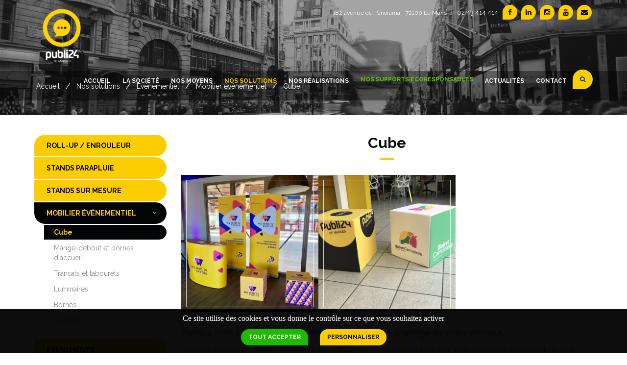

--- FILE ---
content_type: text/html; charset=UTF-8
request_url: https://www.publi24.fr/impression-cube-evenementiel-personnalisation-mobilier.html
body_size: 10589
content:
<!DOCTYPE html>
<!--[if IE 9]> <html lang="fr" class="ie9"> <![endif]-->
<!--[if !IE]><!-->
<html lang="fr">
    <!--<![endif]-->
    <head>
        <title>Impression cube évènementiel - Personnalisation mobilier stand</title>

<meta name="description" content="Personnalisation cube évènementiel Le Mans - Marquage et personnalisation de mobilier de stand pour communication d’entreprise." />
<meta name="keywords" content="impression cube, cube evenementiel" />

<base href="https://www.publi24.fr/">
<meta name="robots" content="all">
<meta name="google-site-verification" content="WnQqo7Sryt0_syOXWQpZjj5atPa_rUnqrVc7SqmHVqo">
<link rel="icon" type="image/png" href="https://www.publi24.fr/media/6578/64x64/favicon_publi24_2019_blanc.png">
<link rel="apple-touch-icon" sizes="144x144" href="https://www.publi24.fr/media/6578/144x144/favicon_publi24_2019_blanc.png">
<link rel="apple-touch-icon" sizes="114x114" href="https://www.publi24.fr/media/6578/114x114/favicon_publi24_2019_blanc.png">
<link rel="apple-touch-icon" sizes="72x72" href="https://www.publi24.fr/media/6578/72x72/favicon_publi24_2019_blanc.png">
<link rel="apple-touch-icon" sizes="57x57" href="https://www.publi24.fr/media/6578/57x57/favicon_publi24_2019_blanc.png">
<link rel="shortcut icon" type="images/x-icon" href="https://www.publi24.fr/favicon.ico" >

<meta http-equiv="content-type" content="text/html; charset=utf-8" />

<meta property="og:title" content="Impression cube évènementiel - Personnalisation mobilier stand"/>
<meta property="og:type" content="website"/>
<meta property="og:url" content="https://www.publi24.fr/impression-cube-evenementiel-personnalisation-mobilier.html"/>
<meta property="og:image" content="https://www.publi24.fr/media/8471/100x100/logo.png"/>
<meta property="og:site_name" content="Impression cube évènementiel - Personnalisation mobilier stand"/>
<meta property="og:description" content="Personnalisation cube évènementiel Le Mans - Marquage et personnalisation de mobilier de stand pour communication d’entreprise."/>
<meta property="og:locale" content="fr_FR" />
<meta name="viewport" content="width=device-width, initial-scale=1.0">


<link rel="canonical" href="https://www.publi24.fr/impression-cube-evenementiel-personnalisation-mobilier.html" />

<link href="https://fonts.googleapis.com/css?family=Raleway:400,700,200i" rel="stylesheet">

<link href="themes/css/bootstrap.css" rel="stylesheet" type="text/css">
<link href="themes/css/components.css" rel="stylesheet" type="text/css">
<link href="themes/css/base_style.css" rel="stylesheet" type="text/css">

<script src="themes/js/jquery-1.11.1.min.js"></script>

<!--- header -->
<meta name="p:domain_verify" content="5d03cf7344f42deba70bec19b52e2c44"/>




<!-- Google tag (gtag.js) -->
<script async src="https://www.googletagmanager.com/gtag/js?id=G-HG2KEG3L2D"></script>
<script>
  window.dataLayer = window.dataLayer || [];
  function gtag(){dataLayer.push(arguments);}
  gtag('js', new Date());
 
  gtag('config', 'G-HG2KEG3L2D');
</script>

<script>
    $(document).ready(function() {
        $('h1').addClass( "pasbien" );
        $('h1:first').removeClass( "pasbien" );
    });
</script>

<script src="themes/js/tarteaucitron/tarteaucitron.js"></script>
<script>
    tarteaucitron.init({
        "hashtag": "#tarteaucitron", /* Ouverture automatique du panel avec le hashtag */
        "highPrivacy": false, /* Désactiver le consentement automatique */
        "orientation": "bottom", /* le bandeau doit être en haut (top) ou en bas (bottom) ? */
        "adblocker": false, /* Afficher un message si un adblocker est détecté */
        "AcceptAllCta" : true, /* Afficher le bouton accepter tout lorsque la confidentialité élevée est activée */
        "showAlertSmall": false, /* afficher le petit bandeau en bas à droite ? */
        "cookieslist": true, /* Afficher la liste des cookies installés ? */
        "removeCredit": false, /* supprimer le lien vers la source ? */
        "handleBrowserDNTRequest": false, /* Deny everything if DNT is on */
        //"cookieDomain": ".example.com" /* Nom de domaine sur lequel sera posé le cookie pour les sous-domaines */
    });
    (tarteaucitron.job = tarteaucitron.job || []).push('recaptcha');
</script>

    </head>

    <body class="c-layout-header-fixed c-layout-header-6-topbar">
      

        
            
                <header id="headerLogo" class="c-layout-header c-layout-header-4 c-layout-header-default-mobile" data-minimize-offset="80">

                                            <div class="c-topbar c-topbar-light topBarre">
                            <div class="container">
                                <nav class="c-top-menu c-pull-left">
                                    
                                </nav>
                                <nav class="c-top-menu c-pull-right">
                                    <!-- debut widget contenu libre -->

<ul class="c-links c-theme-ul menu_Top">
            <li class="hidden-xs hidden-sm">
            182 avenue du Panorama - 72100  Le Mans
        </li>
        <li class="c-divider hidden-xs hidden-sm">|</li>    
            <li class="tel">
            <a href="tel:+33243414414">                02 43 414 414
            </a>        </li>
            
    
    
    
    </ul>


<!-- fin widget contenu libre -->


<!-- debut widget contenu libre -->

    <ul class="c-icons c-theme-ul social_Top">
                            <li>
                <a href="https://www.facebook.com/PUBLI-24-284651631556602/" target="_blank"><i class="fa fa-facebook"></i></a>
            </li>
                            <li>
                <a href="https://www.linkedin.com/company/publi-24/" target="_blank"><i class="fa fa-linkedin"></i></a>
            </li>
                                    <li>
                <a href="https://www.instagram.com/publi24/" target="_blank"><i class="fa fa-instagram"></i></a>
            </li>
                                            <li>
                <a href="https://www.youtube.com/channel/UCxE_XZxMWGm_PCunQ6osW2g" target="_blank"><i class="fa fa-youtube"></i></a>
            </li>
                                    <li>
                <a href="mailto:enseigne@publi24.fr" target="_blank"><i class="fa fa-envelope"></i></a>
            </li>
            </ul>



<!-- fin widget contenu libre -->



                                </nav>
                            </div>
                        </div>
                    
                    <div class="c-navbar">
                        <div class="container">

                            <div class="c-navbar-wrapper clearfix">

                                <div class="c-brand c-pull-left">
                                                                            <a href="./" title="Imagine, imprime, fabrique et installe" class="c-logo">
                                            <img src="media/8471/logo/logo-Publi24.png" alt="Imagine, imprime, fabrique et installe" title="Imagine, imprime, fabrique et installe">
                                        </a>
                                                                        <span id="p_tel"></span>
                                                                                <button class="c-hor-nav-toggler btn_Smart" type="button" data-target=".c-mega-menu">
                                                <span class="btnMenu">Menu</span>
                                                <span class="c-line"></span>
                                                <span class="c-line"></span>
                                                <span class="c-line"></span>
                                            </button>
                                                                                                        </div>
                                    
                                                                    

<div id="menu_Principale">
    <nav class="c-mega-menu c-pull-right c-mega-menu-dark-mobile">
        <ul class="nav navbar-nav c-theme-nav">
            
                                    <li class="c-menu-type-classic">
                                    <a href="https://www.publi24.fr/" title="Accueil" class=" c-link dropdown-toggle" target="_self">
                                                    Accueil
                                                                        </a>
                                    </li>

            
                                    <li class="c-menu-type-classic">
                                    <a href="entreprise-enseigne-signaletique-publicitaire.html" title="La société" class=" c-link dropdown-toggle" target="_self">
                                                    La société
                            <span class="c-arrow c-toggler"></span>                                            </a>
                                                <ul class="dropdown-menu c-menu-type-classic c-pull-left">
                    <li class="dropdown-submenu">
                <a href="historique-fabricant-enseigne-signaletique-publicitaire.html" title="Notre histoire" target="_self">
                    Notre histoire
                                    </a>
                            </li>
                    <li class="dropdown-submenu">
                <a href="engagements-fabricant-enseigne-signaletique-publicitaire.html" title="Nos promesses clients" target="_self">
                    Nos promesses clients
                                    </a>
                            </li>
                    <li class="dropdown-submenu">
                <a href="publi24-fete-ses-50-ans.html" title="Publi24 fête ses 50 ans" target="_self">
                    Publi24 fête ses 50 ans
                                    </a>
                            </li>
                    <li class="dropdown-submenu">
                <a href="les-50-ans-de-publi24-en-video.html" title="Les 50 ans de Publi24 en vidéo" target="_self">
                    Les 50 ans de Publi24 en vidéo
                                    </a>
                            </li>
                    <li class="dropdown-submenu">
                <a href="valeurs-fabricant-enseigne-signaletique-publicitaire.html" title="Nos valeurs" target="_self">
                    Nos valeurs
                                    </a>
                            </li>
                    <li class="dropdown-submenu">
                <a href="nos-certifications.html" title="Nos certifications" target="_self">
                    Nos certifications
                                    </a>
                            </li>
                    <li class="dropdown-submenu">
                <a href="notre-certification-imprim-vert.html" title="Notre certification Imprim'Vert" target="_self">
                    Notre certification Imprim'Vert
                                    </a>
                            </li>
                    <li class="dropdown-submenu">
                <a href="notre-demarche-rse.html" title="Notre démarche RSE" target="_self">
                    Notre démarche RSE
                                    </a>
                            </li>
                    <li class="dropdown-submenu">
                <a href="publi24-dans-les-medias.html" title="Publi24 dans les médias" target="_self">
                    Publi24 dans les médias
                                    </a>
                            </li>
                    <li class="dropdown-submenu">
                <a href="fiches-d-information-publi24-evisions.html" title="Fiches d'information Publi24/Fespa" target="_self">
                    Fiches d'information Publi24/Fespa
                                    </a>
                            </li>
                    <li class="dropdown-submenu">
                <a href="nous-recrutons.html" title="Nous recrutons" target="_self">
                    Nous recrutons
                                    </a>
                            </li>
                    <li class="dropdown-submenu">
                <a href="nos-references.html" title="Nos références" target="_self">
                    Nos références
                                    </a>
                            </li>
            </ul>
                                    </li>

            
                                    <li class="c-menu-type-classic">
                                    <a href="nos-moyens.html" title="Nos moyens" class=" c-link dropdown-toggle" target="_self">
                                                    Nos moyens
                            <span class="c-arrow c-toggler"></span>                                            </a>
                                                <ul class="dropdown-menu c-menu-type-classic c-pull-left">
                    <li class="dropdown-submenu">
                <a href="creation-conception-fabrication-pose-installation-enseigne-et-signaletique.html" title="Nos savoir-faire" target="_self">
                    Nos savoir-faire
                                    </a>
                            </li>
                    <li class="dropdown-submenu">
                <a href="notre-equipe.html" title="Notre équipe d'experts" target="_self">
                    Notre équipe d'experts
                                    </a>
                            </li>
                    <li class="dropdown-submenu">
                <a href="parc-machines-entreprise-enseigne-publicitaire.html" title="Notre parc machines" target="_self">
                    Notre parc machines
                                    </a>
                            </li>
                    <li class="dropdown-submenu">
                <a href="notre-impression-greentech.html" title="Notre impression Greentech" target="_self">
                    Notre impression Greentech
                                    </a>
                            </li>
                    <li class="dropdown-submenu">
                <a href="notre-fabrication-sur-mesure.html" title="Notre fabrication sur-mesure" target="_self">
                    Notre fabrication sur-mesure
                                    </a>
                            </li>
            </ul>
                                    </li>

            
                                    <li class="active c-menu-type-classic">
                                    <a href="nos-solutions.html" title="Nos solutions" class="actif c-link dropdown-toggle" target="_self">
                                                    Nos solutions
                            <span class="c-arrow c-toggler"></span>                                            </a>
                                                <ul class="dropdown-menu c-menu-type-classic c-pull-left">
                    <li class="dropdown-submenu">
                <a href="creation-graphique.html" title="Création graphique" target="_self">
                    Création graphique
                    <span class="c-arrow c-toggler"></span>                </a>
                                        <ul class="dropdown-menu c-menu-type-classic c-pull-right">
                    <li class="dropdown-submenu">
                <a href="refonte-sogelec-sogetherm.html" title="Refonte Sogelec/Sogetherm" target="_self">
                    Refonte Sogelec/Sogetherm
                                    </a>
                            </li>
            </ul>
                            </li>
                    <li class="dropdown-submenu">
                <a href="fabrication-pose-enseigne-publicitaire-exterieur.html" title="Enseignes" target="_self">
                    Enseignes
                    <span class="c-arrow c-toggler"></span>                </a>
                                        <ul class="dropdown-menu c-menu-type-classic c-pull-right">
                    <li class="dropdown-submenu">
                <a href="fabrication-pose-enseigne-lumineuse-publicitaire.html" title="Enseignes lumineuses" target="_self">
                    Enseignes lumineuses
                                    </a>
                            </li>
                    <li class="dropdown-submenu">
                <a href="fabrication-pose-enseigne-non-lumineuse.html" title="Enseignes non lumineuses" target="_self">
                    Enseignes non lumineuses
                                    </a>
                            </li>
            </ul>
                            </li>
                    <li class="dropdown-submenu">
                <a href="signaletique-panneau-marquage-film-covid-19.html" title="Panneaux et signalétiques Covid-19" target="_self">
                    Panneaux et signalétiques Covid-19
                    <span class="c-arrow c-toggler"></span>                </a>
                                        <ul class="dropdown-menu c-menu-type-classic c-pull-right">
                    <li class="dropdown-submenu">
                <a href="drive-click-and-collect-covid-19.html" title="Drive - Click and collect - Covid-19" target="_self">
                    Drive - Click and collect - Covid-19
                                    </a>
                            </li>
                    <li class="dropdown-submenu">
                <a href="protection-comptoir-bureaux-covid-19.html" title="Protection comptoir bureaux - Covid-19" target="_self">
                    Protection comptoir bureaux - Covid-19
                                    </a>
                            </li>
                    <li class="dropdown-submenu">
                <a href="distributeur-gel-covid-19.html" title="Distributeur gel - Covid-19" target="_self">
                    Distributeur gel - Covid-19
                                    </a>
                            </li>
                    <li class="dropdown-submenu">
                <a href="panneaux-et-adhesifs-covid-19.html" title="Panneaux et adhésifs Covid-19 " target="_self">
                    Panneaux et adhésifs Covid-19 
                                    </a>
                            </li>
                    <li class="dropdown-submenu">
                <a href="film-anti-microbien-covid-19.html" title="Film anti-microbien Covid-19" target="_self">
                    Film anti-microbien Covid-19
                                    </a>
                            </li>
            </ul>
                            </li>
                    <li class="dropdown-submenu">
                <a href="fabrication-pose-signaletique-interieure.html" title="Signalétiques intérieures" target="_self">
                    Signalétiques intérieures
                    <span class="c-arrow c-toggler"></span>                </a>
                                        <ul class="dropdown-menu c-menu-type-classic c-pull-right">
                    <li class="dropdown-submenu">
                <a href="signaletique-en-surimpression.html" title="Signalétique en surimpression" target="_self">
                    Signalétique en surimpression
                                    </a>
                            </li>
                    <li class="dropdown-submenu">
                <a href="panneaux.html" title="Panneaux" target="_self">
                    Panneaux
                                    </a>
                            </li>
                    <li class="dropdown-submenu">
                <a href="plaques-de-portes.html" title="Plaques de portes" target="_self">
                    Plaques de portes
                                    </a>
                            </li>
                    <li class="dropdown-submenu">
                <a href="fabrication-pose-signaletiques-directionnelles.html" title="Signalétiques directionnelles" target="_self">
                    Signalétiques directionnelles
                                    </a>
                            </li>
                    <li class="dropdown-submenu">
                <a href="fabrication-lettres-relief-signaletique-interieure.html" title="Lettres reliefs" target="_self">
                    Lettres reliefs
                                    </a>
                            </li>
                    <li class="dropdown-submenu">
                <a href="fabrication-pose-vitrophanie-adhesif.html" title="Vitrophanie et adhésifs" target="_self">
                    Vitrophanie et adhésifs
                                    </a>
                            </li>
                    <li class="dropdown-submenu">
                <a href="fabrication-pose-toiles-tendues.html" title="Toiles tendues" target="_self">
                    Toiles tendues
                                    </a>
                            </li>
            </ul>
                            </li>
                    <li class="dropdown-submenu">
                <a href="fabrication-pose-signaletiques-exterieures.html" title="Signalétiques extérieures" target="_self">
                    Signalétiques extérieures
                    <span class="c-arrow c-toggler"></span>                </a>
                                        <ul class="dropdown-menu c-menu-type-classic c-pull-right">
                    <li class="dropdown-submenu">
                <a href="fabrication-pose-de-totem-signaletique-exterieure.html" title="Totems" target="_self">
                    Totems
                                    </a>
                            </li>
                    <li class="dropdown-submenu">
                <a href="fabrication-pose-drapeaux-oriflammes.html" title="Drapeaux et oriflammes" target="_self">
                    Drapeaux et oriflammes
                                    </a>
                            </li>
                    <li class="dropdown-submenu">
                <a href="fabrication-pose-produits-vitrophanie.html" title="Vitrophanie" target="_self">
                    Vitrophanie
                                    </a>
                            </li>
                    <li class="dropdown-submenu">
                <a href="fabrication-pose-produits-signaletique-directionnelle.html" title="Signalétiques directionnelles" target="_self">
                    Signalétiques directionnelles
                                    </a>
                            </li>
                    <li class="dropdown-submenu">
                <a href="fabrication-pose-toiles-tendues-exterieures.html" title="Toiles tendues" target="_self">
                    Toiles tendues
                                    </a>
                            </li>
                    <li class="dropdown-submenu">
                <a href="fabrication-pose-plaques-panneaux-exterieurs.html" title="Plaques et panneaux" target="_self">
                    Plaques et panneaux
                                    </a>
                            </li>
                    <li class="dropdown-submenu">
                <a href="signaletique-peinture-exterieure-enseigne-peinte.html" title="Signalétique en peinture extérieure" target="_self">
                    Signalétique en peinture extérieure
                                    </a>
                            </li>
                    <li class="dropdown-submenu">
                <a href="fabrication-pose-lettres-adhesives-exterieures.html" title="Lettres adhésives" target="_self">
                    Lettres adhésives
                                    </a>
                            </li>
            </ul>
                            </li>
                    <li class="dropdown-submenu">
                <a href="fabrication-pose-produits-decoration-interieur.html" title="Décoration d'intérieur" target="_self">
                    Décoration d'intérieur
                    <span class="c-arrow c-toggler"></span>                </a>
                                        <ul class="dropdown-menu c-menu-type-classic c-pull-right">
                    <li class="dropdown-submenu">
                <a href="papiers-peints.html" title="Papiers peints" target="_self">
                    Papiers peints
                                    </a>
                            </li>
                    <li class="dropdown-submenu">
                <a href="adhesifs.html" title="Adhésifs" target="_self">
                    Adhésifs
                                    </a>
                            </li>
                    <li class="dropdown-submenu">
                <a href="toiles-tendues4.html" title="Toiles tendues" target="_self">
                    Toiles tendues
                                    </a>
                            </li>
                    <li class="dropdown-submenu">
                <a href="fabrication-pose-decoration-vegetale.html" title="Décoration végétale" target="_self">
                    Décoration végétale
                                    </a>
                            </li>
                    <li class="dropdown-submenu">
                <a href="fabrication-pose-objets-insolites.html" title="Objets insolites" target="_self">
                    Objets insolites
                                    </a>
                            </li>
                    <li class="dropdown-submenu">
                <a href="lettres-decoupees.html" title="Lettres découpées" target="_self">
                    Lettres découpées
                                    </a>
                            </li>
            </ul>
                            </li>
                    <li class="dropdown-submenu">
                <a href="impression-numerique-grand-format.html" title="Impressions numériques" target="_self">
                    Impressions numériques
                    <span class="c-arrow c-toggler"></span>                </a>
                                        <ul class="dropdown-menu c-menu-type-classic c-pull-right">
                    <li class="dropdown-submenu">
                <a href="impression-numerique-materiau-rigide.html" title="Sur matériau rigide" target="_self">
                    Sur matériau rigide
                                    </a>
                            </li>
                    <li class="dropdown-submenu">
                <a href="impression-numerique-en-relief-2d-et-3d.html" title="Impression numérique en relief 2D et 3D " target="_self">
                    Impression numérique en relief 2D et 3D 
                                    </a>
                            </li>
                    <li class="dropdown-submenu">
                <a href="impression-numerique-grand-format3.html" title="Impression numérique grand format" target="_self">
                    Impression numérique grand format
                                    </a>
                            </li>
                    <li class="dropdown-submenu">
                <a href="impression-numerique-materiau-souple.html" title="Sur matériau souple" target="_self">
                    Sur matériau souple
                                    </a>
                            </li>
                    <li class="dropdown-submenu">
                <a href="impression-numerique-support-adhesif-interieur.html" title="Adhésifs" target="_self">
                    Adhésifs
                                    </a>
                            </li>
                    <li class="dropdown-submenu">
                <a href="impression-numerique-films-speciaux.html" title="Films spéciaux" target="_self">
                    Films spéciaux
                                    </a>
                            </li>
            </ul>
                            </li>
                    <li class="dropdown-submenu">
                <a href="impression-vehicule-marquage-voiture-utilitaire.html" title="Véhicules" target="_self">
                    Véhicules
                    <span class="c-arrow c-toggler"></span>                </a>
                                        <ul class="dropdown-menu c-menu-type-classic c-pull-right">
                    <li class="dropdown-submenu">
                <a href="marquage-voiture-impression-personnalisation-vehicule.html" title="Voitures" target="_self">
                    Voitures
                                    </a>
                            </li>
                    <li class="dropdown-submenu">
                <a href="marquage-utilitaire-impression-personnalisation-camionnette.html" title="Camions / Utilitaires" target="_self">
                    Camions / Utilitaires
                                    </a>
                            </li>
                    <li class="dropdown-submenu">
                <a href="voies-reseaux-distribution.html" title="Voies Réseaux Distribution" target="_self">
                    Voies Réseaux Distribution
                                    </a>
                            </li>
                    <li class="dropdown-submenu">
                <a href="vehicule-de-course.html" title="Véhicules de course" target="_self">
                    Véhicules de course
                                    </a>
                            </li>
                    <li class="dropdown-submenu">
                <a href="marquage-camion-impression-personnalisation-poids-lourds.html" title="Camions / Poids lourds" target="_self">
                    Camions / Poids lourds
                                    </a>
                            </li>
                    <li class="dropdown-submenu">
                <a href="marquage-bus-impression-personnalisation-car.html" title="Bus" target="_self">
                    Bus
                                    </a>
                            </li>
                    <li class="dropdown-submenu">
                <a href="marquage-remorque-impression-personnalisation.html" title="Remorques" target="_self">
                    Remorques
                                    </a>
                            </li>
                    <li class="dropdown-submenu">
                <a href="marquage-food-trucks-impression-personnalisation.html" title="Food trucks" target="_self">
                    Food trucks
                                    </a>
                            </li>
                    <li class="dropdown-submenu">
                <a href="deux-roues-et-triporteurs.html" title="Deux-roues et triporteurs" target="_self">
                    Deux-roues et triporteurs
                                    </a>
                            </li>
            </ul>
                            </li>
                    <li class="dropdown-submenu">
                <a href="impression-evenementiel-personnalisation-produits-stand.html" title="Evénementiel" target="_self">
                    Evénementiel
                    <span class="c-arrow c-toggler"></span>                </a>
                                        <ul class="dropdown-menu c-menu-type-classic c-pull-right">
                    <li class="dropdown-submenu">
                <a href="impression-roll-up-enrouleur-personnalisation-stand.html" title="Roll-up / Enrouleur" target="_self">
                    Roll-up / Enrouleur
                                    </a>
                            </li>
                    <li class="dropdown-submenu">
                <a href="impression-stand-parapluie-personnalisation.html" title="Stands parapluie" target="_self">
                    Stands parapluie
                                    </a>
                            </li>
                    <li class="dropdown-submenu">
                <a href="impression-stand-sur-mesure-personnalisation.html" title="Stands sur mesure" target="_self">
                    Stands sur mesure
                                    </a>
                            </li>
                    <li class="dropdown-submenu">
                <a href="mobilier-evenementiel.html" title="Mobilier événementiel" target="_self">
                    Mobilier événementiel
                                    </a>
                            </li>
                    <li class="dropdown-submenu">
                <a href="impression-tous-supports-grands-evenements.html" title="Evènements" target="_self">
                    Evènements
                                    </a>
                            </li>
            </ul>
                            </li>
                    <li class="dropdown-submenu">
                <a href="lean-management-amelioration-performances-entreprise.html" title="Lean management / Management visuel" target="_self">
                    Lean management / Management visuel
                                    </a>
                            </li>
                    <li class="dropdown-submenu">
                <a href="location-plots-beton-affichage-4x3.html" title="Location d’équipements pour l’affichage" target="_self">
                    Location d’équipements pour l’affichage
                                    </a>
                            </li>
            </ul>
                                    </li>

            
                                    <li class="c-menu-type-classic">
                                    <a href="nos-realisations.html" title="Nos réalisations" class=" c-link dropdown-toggle" target="_self">
                                                    Nos réalisations
                            <span class="c-arrow c-toggler"></span>                                            </a>
                                                <ul class="dropdown-menu c-menu-type-classic c-pull-left">
                    <li class="dropdown-submenu">
                <a href="agences-d-architecture.html" title="Agences d'architecture" target="_self">
                    Agences d'architecture
                                    </a>
                            </li>
                    <li class="dropdown-submenu">
                <a href="agences-de-communication.html" title="Agences de communication" target="_self">
                    Agences de communication
                                    </a>
                            </li>
                    <li class="dropdown-submenu">
                <a href="agences-immobilieres.html" title="Agences immobilières" target="_self">
                    Agences immobilières
                                    </a>
                            </li>
                    <li class="dropdown-submenu">
                <a href="banques-et-assurances.html" title="Banques et assurances" target="_self">
                    Banques et assurances
                                    </a>
                            </li>
                    <li class="dropdown-submenu">
                <a href="bureaux-d-entreprise.html" title="Bureaux d'entreprise" target="_self">
                    Bureaux d'entreprise
                                    </a>
                            </li>
                    <li class="dropdown-submenu">
                <a href="centre-commercial-grande-distribution.html" title="Centre commercial - Grande distribution" target="_self">
                    Centre commercial - Grande distribution
                                    </a>
                            </li>
                    <li class="dropdown-submenu">
                <a href="collectivites.html" title="Collectivités" target="_self">
                    Collectivités
                                    </a>
                            </li>
                    <li class="dropdown-submenu">
                <a href="commerces-de-bouche.html" title="Commerces de bouche" target="_self">
                    Commerces de bouche
                                    </a>
                            </li>
                    <li class="dropdown-submenu">
                <a href="culture-sports-parc-de-loisirs-tourisme.html" title="Culture, sports, parc de loisirs, tourisme" target="_self">
                    Culture, sports, parc de loisirs, tourisme
                                    </a>
                            </li>
                    <li class="dropdown-submenu">
                <a href="esthetique-et-coiffure.html" title="Esthétique et coiffure" target="_self">
                    Esthétique et coiffure
                                    </a>
                            </li>
                    <li class="dropdown-submenu">
                <a href="etablissements-de-sante.html" title="Etablissements de santé " target="_self">
                    Etablissements de santé 
                                    </a>
                            </li>
                    <li class="dropdown-submenu">
                <a href="hotellerie-et-restauration.html" title="Hôtellerie et restauration" target="_self">
                    Hôtellerie et restauration
                                    </a>
                            </li>
                    <li class="dropdown-submenu">
                <a href="industrie-et-transport.html" title="Industrie et transport" target="_self">
                    Industrie et transport
                                    </a>
                            </li>
                    <li class="dropdown-submenu">
                <a href="librairies.html" title="Librairies" target="_self">
                    Librairies
                                    </a>
                            </li>
                    <li class="dropdown-submenu">
                <a href="musees.html" title="Musées " target="_self">
                    Musées 
                                    </a>
                            </li>
                    <li class="dropdown-submenu">
                <a href="optique-et-audition.html" title="Optique et audition" target="_self">
                    Optique et audition
                                    </a>
                            </li>
                    <li class="dropdown-submenu">
                <a href="pharmacies.html" title="Pharmacies" target="_self">
                    Pharmacies
                                    </a>
                            </li>
                    <li class="dropdown-submenu">
                <a href="photographes.html" title="Photographes" target="_self">
                    Photographes
                                    </a>
                            </li>
                    <li class="dropdown-submenu">
                <a href="pret-a-porter.html" title="Prêt-à-porter" target="_self">
                    Prêt-à-porter
                                    </a>
                            </li>
            </ul>
                                    </li>

            
                                    <li class="c-menu-type-classic vert">
                                    <a href="nos-supports-ecoresponsables.html" title="Nos supports écoresponsables" class=" c-link dropdown-toggle" target="_self">
                                                    Nos supports écoresponsables
                            <span class="c-arrow c-toggler"></span>                                            </a>
                                                <ul class="dropdown-menu c-menu-type-classic c-pull-left">
                    <li class="dropdown-submenu">
                <a href="mobilier-evenementiel-en-bois.html" title="Mobilier événementiel en bois" target="_self">
                    Mobilier événementiel en bois
                                    </a>
                            </li>
                    <li class="dropdown-submenu">
                <a href="mobilier-evenementiel-en-carton.html" title="Mobilier événementiel en carton" target="_self">
                    Mobilier événementiel en carton
                                    </a>
                            </li>
                    <li class="dropdown-submenu">
                <a href="toiles-ecoresponsables.html" title="Toiles écoresponsables" target="_self">
                    Toiles écoresponsables
                                    </a>
                            </li>
                    <li class="dropdown-submenu">
                <a href="materiaux-ecoresponsables.html" title="Matériaux écoresponsables" target="_self">
                    Matériaux écoresponsables
                                    </a>
                            </li>
            </ul>
                                    </li>

            
                                    <li class="c-menu-type-classic">
                                    <a href="actualites.html" title="Actualités" class=" c-link dropdown-toggle" target="_self">
                                                    Actualités
                                                                        </a>
                                    </li>

            
                                    <li class="c-menu-type-classic">
                                    <a href="contact-imprimeur-fabricant-enseigne-signaletique.html" title="Contact" class=" c-link dropdown-toggle" target="_self">
                                                    Contact
                                                                        </a>
                                    </li>

            
                                    <li class="c-menu-type-classic loupe">
                                    <a href="resultat-recherche-enseigne-signaletique-publicitaire.html" title="Recherche" class=" c-link dropdown-toggle" target="_self">
                                                    <i class="fa fa-search"></i>
                                            </a>
                                    </li>

                    </ul>
    </nav>
</div>

                                
                            </div>

                        </div>
                    </div>

                </header>

        
            <div class="c-layout-page">                <div class="ariane-bg">
	<div id="ariane" class="c-layout-breadcrumbs-1 c-bgimage-full c-fonts-uppercase c-fonts-bold c-bg-img-center">
	   	<div class="c-breadcrumbs-wrapper">
		    <div class="container">
		        <ul class="c-pull-left">
		            <li>
						<a title="Accueil" href="https://www.publi24.fr/">Accueil</a>
					</li>
																		<li>/</li>
							<li>
								<a title="Nos solutions" href="nos-solutions.html">Nos solutions</a>
							</li>
													<li>/</li>
							<li>
								<a title="Evénementiel" href="impression-evenementiel-personnalisation-produits-stand.html">Evénementiel</a>
							</li>
													<li>/</li>
							<li>
								<a title="Mobilier événementiel" href="mobilier-evenementiel.html">Mobilier événementiel</a>
							</li>
													<li>/</li>
							<li>
								<a title="Cube" href="impression-cube-evenementiel-personnalisation-mobilier.html">Cube</a>
							</li>
													        </ul>
		    </div>
	    </div>
    </div>
</div><!-- debut widget contenu libre -->

		<script>
		$(document).ready(function(){
			var bg = "url(media/3868/slide4.jpg)";
			$("#ariane").css("background-image",bg);
		});
	</script>



<!-- fin widget contenu libre -->



                <div class="container">
                    <div class="c-layout-sidebar-content content-right">
                        <!-- debut widget contenu libre -->



















<div class="texte_accueil">

										<h1 class="titleH1 c-center">Cube</h1>
		<div class="c-line-center"></div>
				
						
			        	
	
			
			    
				</div>



<!-- fin widget contenu libre -->


<!-- debut widget contenu libre -->




<!-- fin widget contenu libre -->


        <div class="real_bloc_inter">
        <div class="container">
                        <div class="group">
                                    <div class="bloc_img  wow animate zoomIn" data-wow-delay="0">
                    <div class="cadre">
                        <div class="contenu_over">
                            <div class="cadre">
                                <div class="titleH3">Cube - MyWebTVSarthe</div>
                                                                <div class="suite">
                                    <a href="cube-mywebtvsarthe.html" class="bouton_unique" title="Cube - MyWebTVSarthe">En savoir +</a>
                                </div>
                            </div>
                        </div>
                        <div class="blocContent">
                                                                                            <a href="cube-mywebtvsarthe.html" title="Cube - MyWebTVSarthe">
                                    <img src="media/6386/crop/320x320xCM/roll_up_comptoir_pouf_my_web_tv_sarthe.jpg" alt="" class="img-responsive">
                                </a>
                                                    </div>
                        <div class="c-overlay-border"></div>
                    </div>
                </div>
                                        <div class="bloc_img  wow animate zoomIn" data-wow-delay="1">
                    <div class="cadre">
                        <div class="contenu_over">
                            <div class="cadre">
                                <div class="titleH3">Cube</div>
                                                                <div class="suite">
                                    <a href="cube-carosseries-boiret.html" class="bouton_unique" title="Cube">En savoir +</a>
                                </div>
                            </div>
                        </div>
                        <div class="blocContent">
                                                                                            <a href="cube-carosseries-boiret.html" title="Cube">
                                    <img src="media/5598/crop/320x320xCM/carosseries-boiret-%281%29.jpg" alt="" class="img-responsive">
                                </a>
                                                    </div>
                        <div class="c-overlay-border"></div>
                    </div>
                </div>
                </div>
        </div>
    </div>
    
<!-- debut widget contenu libre -->



















<div class="texte_accueil">

							
						<div class="contenu_texte"><p><strong>Publi24 vous propose la personnalisation de cubes &agrave; l&rsquo;image de votre marque.</strong></p>
<p>Appos&eacute; sur vos emplacements en foires et salons, ces cubes seront particuli&egrave;rement appr&eacute;ci&eacute;s du grand public qui pourront s&rsquo;asseoir dessus.<br />En plus, d&rsquo;&ecirc;tre une bonne assise, ces cubes offrent une visibilit&eacute; certaine de votre stand pour Etre vu et reconnu en toutes circonstances !</p>
<p><strong>Quel est le processus de fabrication d&rsquo;un de ces cubes ?</strong></p>
<p>Une fois votre visuel choisi, nous l&rsquo;imprimons, vous n&rsquo;avez plus qu&rsquo;&agrave; installer votre cube. Ces cubes peuvent &eacute;galement &ecirc;tre utilis&eacute; pour d&eacute;corer une vitrine ou mettre en valeur un produit.</p></div>
			        	
	
			
			    
				<div class="sm-margin"></div></div>



<!-- fin widget contenu libre -->



                    </div>
                    <div class="c-layout-sidebar-menu c-theme">
                        



<div class="c-sidebar-menu-toggler">
	    	    		<div class="titleH3">Nos solutions</div>
    		        <a href="javascript:;" class="c-content-toggler" data-toggle="collapse" data-target="#sidebar-menu-1">
        <span class="c-line"></span>
        <span class="c-line"></span>
        <span class="c-line"></span>
    </a>
</div>
	<ul class="c-sidebar-menu collapse " id="sidebar-menu-1">
					<li class=" ">
		        <a href="impression-roll-up-enrouleur-personnalisation-stand.html" title="Roll-up / Enrouleur" target="_self">Roll-up / Enrouleur
		            		        </a>
		        		    </li>
					<li class=" ">
		        <a href="impression-stand-parapluie-personnalisation.html" title="Stands parapluie" target="_self">Stands parapluie
		            		        </a>
		        		    </li>
					<li class=" ">
		        <a href="impression-stand-sur-mesure-personnalisation.html" title="Stands sur mesure" target="_self">Stands sur mesure
		            		        </a>
		        		    </li>
					<li class="c-dropdown c-open c-active">
		        <a href="mobilier-evenementiel.html" title="Mobilier événementiel" target="_self">Mobilier événementiel
		            <span class="c-toggler c-arrow"></span>		        </a>
		            <ul class="c-dropdown-menu">
    	            <li class=" c-open c-active">
                <a href="impression-cube-evenementiel-personnalisation-mobilier.html" title="Cube" target="_self">Cube
                                    </a>
                            </li>
     	            <li class=" ">
                <a href="mange-debout-et-bornes-d-accueil.html" title="Mange-debout et bornes d'accueil" target="_self">Mange-debout et bornes d'accueil
                                    </a>
                            </li>
     	            <li class=" ">
                <a href="transats-et-tabourets.html" title="Transats et tabourets" target="_self">Transats et tabourets
                                    </a>
                            </li>
     	            <li class=" ">
                <a href="luminaires.html" title="Luminaires" target="_self">Luminaires
                                    </a>
                            </li>
     	            <li class=" ">
                <a href="impression-borne-personnalisation-mobilier-stand.html" title="Bornes" target="_self">Bornes
                                    </a>
                            </li>
     	            <li class=" ">
                <a href="illumigo.html" title="Illumigo" target="_self">Illumigo
                                    </a>
                            </li>
     	    </ul>		    </li>
					<li class="c-dropdown ">
		        <a href="impression-tous-supports-grands-evenements.html" title="Evènements" target="_self">Evènements
		            <span class="c-toggler c-arrow"></span>		        </a>
		            <ul class="c-dropdown-menu">
    	            <li class=" ">
                <a href="24-heures-du-mans.html" title="24 Heures du Mans" target="_self">24 Heures du Mans
                                    </a>
                            </li>
     	            <li class=" ">
                <a href="impression-tous-supports-foire-du-mans.html" title="Foire du Mans" target="_self">Foire du Mans
                                    </a>
                            </li>
     	            <li class=" ">
                <a href="impression-tous-supports-le-mans-classic.html" title="Le Mans Classic" target="_self">Le Mans Classic
                                    </a>
                            </li>
     	            <li class=" ">
                <a href="tour-cycliste-de-la-sarthe.html" title="Tour cycliste de la Sarthe" target="_self">Tour cycliste de la Sarthe
                                    </a>
                            </li>
     	            <li class=" ">
                <a href="gp-explorer.html" title="GP Explorer" target="_self">GP Explorer
                                    </a>
                            </li>
     	            <li class=" ">
                <a href="24-heures-du-mans-copie.html" title="Lamotte-Beuvron" target="_self">Lamotte-Beuvron
                                    </a>
                            </li>
     	    </ul>		    </li>
			</ul>
<div class="bloc-recherche">
            <div class="titleH3">Votre recherche</div>
        <form id="form_fc640" name="form_fc640" action="resultat-recherche-enseigne-signaletique-publicitaire.html" method="get"><input type="hidden" name="fc640" value="1" /><div class="champ_text"><div class="form-group form_search"><input id="recherche" class="form-control c-theme input-lg" name="recherche" placeholder="Votre recherche" value="" type="text"></div></div><div class="bouton_loupe"><button class="btn_loupe" type="submit"><i class="fa fa-search"></i></button></div></form>
</div>
<!-- debut widget contenu libre -->

<div class="blocBouton">
	<div class="fond">		<div class="row">
		    <div class="col-md-12 col-sm-12 col-xs-12">
		    	<div class="titleH3">Demande de renseignement</div>		    			        		    		<div class="contenu"><p style="text-align: center;"><span style="font-size: medium;">Contactez-nous au</span></p>
<p style="text-align: center;"><strong><span style="font-size: x-large;"><a href="tel:+33243414414">02 43 414 414</a><br /></span></strong></p>
<p style="text-align: center;">ou</p></div>
		    				</div>
		</div>
							<div class="row">
			    <div class="col-md-12 col-sm-12 col-xs-12">
			    	<div class="boutonCenter">
			        	<a class="bouton_unique" href="/contact.html" >Nous contacter</a>
			        </div>
			    </div>
			</div>
			</div></div>
	<div class="blocBouton2">
		<a class="bouton_unique" href="nous-recrutons.html" >
			REJOIGNEZ- NOUS
		</a>
	</div>



<!-- fin widget contenu libre -->



                    </div>
                </div>
                <div class="blocNewsLetter">
    <div class="container">
        <div class="c-content-subscribe-form-1">
            <div class="row">
                <div class="col-sm-6">
                    <div id="newstitre" class="titleH3"></div>
                    <div id="newstexte" class="desc"></div>
                </div>
                <div class="col-sm-6">
                	                    <form method="post" name="fc3850" >
                        <div class="row">

                            <div class="col-md-12 col-sm-12 col-xs-12">
                            	        						<input type="hidden" name="fc3850" value="ca35a211c1a551d3cc712e51b7f8b6ef" >
                                <div class="input-group input-group-lg">
                                    <label for="email" class="hidden">Email</label>
                                    <input class="form-control" name="email" type="text" value="" id="email" placeholder="Votre email"/>
                                    <span class="input-group-btn">
                                        <button type="submit" class="btn">je m'inscris</button>
                                    </span>
                                </div>
                            </div>
                            <div class="col-md-12 col-sm-12 col-xs-12">
                                                                                					<div class="row">
                						<div class="col-md-12 col-sm-12 col-xs-12">
                                            <div class="xs-margin"></div>
                							<div class="g-recaptcha" data-sitekey="6LduqY0UAAAAAGB8AepaEOXmJGaVlsu7Uf-MYw-A"></div>
                						</div>
                					</div>
                				                            </div>
                        </div>
                    </form>
                                    </div>
            </div>
        </div>
    </div>
</div>
<!-- debut widget contenu libre -->

<script>
	$(document).ready(function(){
		var titrenews = "Inscrivez-vous à la newsletter";
		var textenews = `<p>et recevez nos informations commerciales, nos op&eacute;rations promotionnelles, nos actualit&eacute;s&hellip;</p>`;
		$("#newstitre").html(titrenews);
		$("#newstexte").html(textenews);
	});
</script>



<!-- fin widget contenu libre -->



            </div>
            <footer class="c-layout-footer c-layout-footer-3">
                                    <div class="c-prefooter">
                        <div class="container">
                            <div class="row">
                                <div class="col-md-3 col-sm-6 col-xs-12">
    <div class="c-container">
        <div class="titleH3">Nos produits</div>        <ul class="c-links">
        					<li><i class="fa fa-circle"></i><a href="creation-graphique.html" title="Création graphique" class="" target="_self">Création graphique</a></li>
							<li><i class="fa fa-circle"></i><a href="fabrication-pose-enseigne-publicitaire-exterieur.html" title="Enseignes" class="" target="_self">Enseignes</a></li>
							<li><i class="fa fa-circle"></i><a href="signaletique-panneau-marquage-film-covid-19.html" title="Panneaux et signalétiques Covid-19" class="" target="_self">Panneaux et signalétiques Covid-19</a></li>
							<li><i class="fa fa-circle"></i><a href="fabrication-pose-signaletique-interieure.html" title="Signalétiques intérieures" class="" target="_self">Signalétiques intérieures</a></li>
							<li><i class="fa fa-circle"></i><a href="fabrication-pose-signaletiques-exterieures.html" title="Signalétiques extérieures" class="" target="_self">Signalétiques extérieures</a></li>
							<li><i class="fa fa-circle"></i><a href="fabrication-pose-produits-decoration-interieur.html" title="Décoration d'intérieur" class="" target="_self">Décoration d'intérieur</a></li>
							<li><i class="fa fa-circle"></i><a href="impression-numerique-grand-format.html" title="Impressions numériques" class="" target="_self">Impressions numériques</a></li>
							<li><i class="fa fa-circle"></i><a href="impression-vehicule-marquage-voiture-utilitaire.html" title="Véhicules" class="" target="_self">Véhicules</a></li>
							<li><i class="fa fa-circle"></i><a href="impression-evenementiel-personnalisation-produits-stand.html" title="Evénementiel" class="actif" target="_self">Evénementiel</a></li>
							<li><i class="fa fa-circle"></i><a href="lean-management-amelioration-performances-entreprise.html" title="Lean management / Management visuel" class="" target="_self">Lean management / Management visuel</a></li>
							<li><i class="fa fa-circle"></i><a href="location-plots-beton-affichage-4x3.html" title="Location d’équipements pour l’affichage" class="" target="_self">Location d’équipements pour l’affichage</a></li>
			        </ul>
    </div>
</div>
<div class="col-md-3 col-sm-6 col-xs-12">
    <div class="c-container">
        <div class="titleH3">Enseignes</div>        <ul class="c-links">
        					<li><i class="fa fa-circle"></i><a href="fabrication-pose-enseigne-lumineuse-publicitaire.html" title="Enseignes lumineuses" class="" target="_self">Enseignes lumineuses</a></li>
							<li><i class="fa fa-circle"></i><a href="fabrication-pose-enseigne-non-lumineuse.html" title="Enseignes non lumineuses" class="" target="_self">Enseignes non lumineuses</a></li>
			        </ul>
    </div>
</div>
<div class="col-md-3 col-sm-6 col-xs-12">
    <div class="c-container">
        <div class="titleH3">Impressions numériques</div>        <ul class="c-links">
        					<li><i class="fa fa-circle"></i><a href="impression-numerique-materiau-rigide.html" title="Sur matériau rigide" class="" target="_self">Sur matériau rigide</a></li>
							<li><i class="fa fa-circle"></i><a href="impression-numerique-en-relief-2d-et-3d.html" title="Impression numérique en relief 2D et 3D " class="" target="_self">Impression numérique en relief 2D et 3D </a></li>
							<li><i class="fa fa-circle"></i><a href="impression-numerique-grand-format3.html" title="Impression numérique grand format" class="" target="_self">Impression numérique grand format</a></li>
							<li><i class="fa fa-circle"></i><a href="impression-numerique-materiau-souple.html" title="Sur matériau souple" class="" target="_self">Sur matériau souple</a></li>
							<li><i class="fa fa-circle"></i><a href="impression-numerique-support-adhesif-interieur.html" title="Adhésifs" class="" target="_self">Adhésifs</a></li>
							<li><i class="fa fa-circle"></i><a href="impression-numerique-films-speciaux.html" title="Films spéciaux" class="" target="_self">Films spéciaux</a></li>
			        </ul>
    </div>
</div>
<!-- debut widget contenu libre -->

<div class="col-md-3 col-sm-6 col-xs-12">
    <div id="footer_Contact" class="c-container c-last">
        <div class="titleH3">Contactez-nous</div>
        <ul class="c-socials">
        		            <li><a href="https://www.facebook.com/PUBLI-24-284651631556602/" target="_blank"><i class="icon-social-facebook"></i></a></li>
                                    	            <li><a href="https://www.youtube.com/channel/UCxE_XZxMWGm_PCunQ6osW2g" target="_blank"><i class="icon-social-youtube"></i></a></li>
                        	            <li><a href="mailto:enseigne@publi24.fr" target="_blank"><i class="fa fa-envelope"></i></a></li>
                        	            <li><a href="https://www.instagram.com/publi24/" target="_blank"><i class="fa fa-instagram"></i></a></li>
                                            </ul>

        <ul class="c-address">
            <li class="adress"><i class="icon-pointer c-theme-font"></i> <span>182 avenue du Panorama<br>72100 Le Mans</span></li>            <li><i class="icon-call-end c-theme-font"></i> <span>02 43 414 414</span></li>            <li><i class="icon-envelope c-theme-font"></i> <span>enseigne@publi24.fr</span></li>        </ul>
                    <div class="btn_footer">
                <a class="bouton_unique" href="nous-recrutons.html" >
                    REJOIGNEZ- NOUS
                </a>
            </div>
            </div>
</div>



<!-- fin widget contenu libre -->



                            </div>
                        </div>
                    </div>
                                                                    <div class="c-postfooter left">
                        <div class="container">
                            <div class="row">
                                <div class="col-md-12">
                                    <div class="liensSubFooter">
	<ul>
					<li>
				<a href="mentions-legales-fabricant-enseigne-signaletique.html" title="Mentions légales" target="_self">Mentions légales</a>
				&nbsp;&nbsp;|&nbsp;&nbsp;			</li>
					<li>
				<a href="resultat-recherche-enseigne-signaletique-publicitaire.html" title="Recherche" target="_self">Recherche</a>
				&nbsp;&nbsp;|&nbsp;&nbsp;			</li>
					<li>
				<a href="donnees-personnelles-fabricant-enseigne-signaletique.html" title="Données personnelles" target="_self">Données personnelles</a>
				&nbsp;&nbsp;|&nbsp;&nbsp;			</li>
					<li>
				<a href="conditions-generales-ventes-imprimeur-enseigne.html" title="Conditions générales de ventes" target="_self">Conditions générales de ventes</a>
				&nbsp;&nbsp;|&nbsp;&nbsp;			</li>
					<li>
				<a href="contact-imprimeur-fabricant-enseigne-signaletique.html" title="Nous contacter" target="_self">Nous contacter</a>
							</li>
			</ul>
</div><!-- debut widget contenu libre -->

<div class="copyright">
	<p>
		&copy; Copyright <span class="date_c">2026</span>. Tous droits réservés -
					<a href="http://www.kocka.fr" title="Agence Web Le Mans" target="_blank">www.kocka.fr</a>
			</p>
</div>



<!-- fin widget contenu libre -->



                                </div>
                            </div>
                        </div>
                    </div>
                            </footer>

        
                    <!-- debut widget contenu libre -->

<div id="tarteaucitronAlertBig" class="bandeau_cookies tarteaucitronAlertBigBottom" style="display: block;">
	<div class="phrase_cookies">
		<span id="tarteaucitronDisclaimerAlert">Ce site utilise des cookies et vous donne le contrôle sur ce que vous souhaitez activer</span>
		<span id="tarteaucitronPersonalize" onclick="tarteaucitron.userInterface.respondAll(true);">Tout accepter</span>
		<span id="tarteaucitronCloseAlert" onclick="tarteaucitron.userInterface.openPanel();">Personnaliser</span>
	</div>
</div>


<script>
    (tarteaucitron.job = tarteaucitron.job || []).push('recaptcha');
</script>

<script>
    tarteaucitron.user.gtagUa = 'UA-XXXXXXXX-X';
    tarteaucitron.user.gtagMore = function () { /* add here your optionnal gtag() */ };
    (tarteaucitron.job = tarteaucitron.job || []).push('gtag');
</script>



<!-- fin widget contenu libre -->



        
        <div class="c-layout-go2top"><i class="icon-arrow-up"></i></div>

        <link href="themes/css/animate.css" rel="stylesheet" type="text/css">
<link href="themes/css/revo-slider.css" rel="stylesheet" type="text/css">
<link href="themes/css/group-css.css" rel="stylesheet" type="text/css">
<script>
    $(document).ready(function(){
        var tel = $(".topBarre li.tel").html();
        $("#p_tel").append(tel);
    });

    var scrollTop     = $(window).scrollTop(),
        elementOffset = $('.c-navbar').offset().top,
        distance      = (elementOffset - scrollTop);
        if(distance > 0){
            $('#headerLogo').attr("data-minimize-offset" , distance);
            $('#headerBarre').attr("data-minimize-offset" , distance);
        }
</script>
<script src="themes/js/core.min.js"></script>
<script src="themes/js/revolution.js"></script>
<script src="themes/js/plugins.js"></script>
<script>
    $(document).ready(function()
    {
        App.init();
    });
</script>
<script src="themes/js/group.min.js"></script>
<script>
    $(document).ready(function() {
        baguetteBox.run('.galerie', {
        });
    });
</script>

        <!-- Google tag (gtag.js) -->
<script async src="https://www.googletagmanager.com/gtag/js?id=AW-738495164"></script>
<script>
  window.dataLayer = window.dataLayer || [];
  function gtag(){dataLayer.push(arguments);}
  gtag('js', new Date());

  gtag('config', 'AW-738495164');
</script>

<!-- start Google analytics -->

<script type="text/javascript">
	var _gaq = _gaq || [];
	_gaq.push(['_setAccount', ' G-HG2KEG3L2D']);
	_gaq.push(['_trackPageview']);
	(function() {
		var ga = document.createElement('script'); ga.type = 'text/javascript'; ga.async = true;
		ga.src = ('https:' == document.location.protocol ? 'https://ssl' : 'http://www') + '.google-analytics.com/ga.js';
		var s = document.getElementsByTagName('script')[0]; s.parentNode.insertBefore(ga, s);
	})();
</script>

<!-- end Google analytics -->

    </body>
</html>


--- FILE ---
content_type: text/css
request_url: https://www.publi24.fr/themes/css/base_style.css
body_size: 20523
content:
/*  PUBLI 24  */


@font-face {
    font-family: 'socicon';
    src: url('../fonts/socicon.eot');
    src: url('../fonts/socicon.eot?#iefix') format('embedded-opentype'),
         url('../fonts/socicon.woff2') format('woff2'),
         url('../fonts/socicon.woff') format('woff'),
         url('../fonts/socicon.ttf') format('truetype'),
         url('../fonts/socicon.svg#sociconregular') format('svg');
    font-weight: normal;
    font-style: normal;
    text-transform: initial;
}

/* =============================================
--------------------  1.mini -----------------
==============================================*/

.lg-margin,.lg-margin2x,.lg-margin3x,.md-margin,.md-margin2x,.md-margin3x,.sm-margin,.xlg-margin,.xlg-margin2x,.xlg-margin3x,.xs-margin,.xss-margin{min-height:1px}.xss-margin{margin-bottom:5px}.xs-margin{margin-bottom:10px}.sm-margin{margin-bottom:20px}.md-margin{margin-bottom:30px}.lg-margin{margin-bottom:40px}.xlg-margin{margin-bottom:50px}.md-margin2x{margin-bottom:60px}.lg-margin2x{margin-bottom:80px}.xlg-margin2x{margin-bottom:100px}.md-margin3x{margin-bottom:90px}.lg-margin3x{margin-bottom:120px}.xlg-margin3x{margin-bottom:150px}

/* =============================================
--------------------  2.STYLE ----------------
==============================================*/

body {
    color: #888;
    font-family: "Raleway",sans-serif;
    font-size: 17px;
    font-weight: 400;
    margin: 0;
    padding: 0;
}

h1,h2,h3,h4,h5,h6,
.h1,.h2,.h3,.h4,.h5,.h6,
.titleH1,.titleH2,.titleH3,.titleH4,.titleH5,.titleH6 {
	font-family: 'Raleway', sans-serif;
	margin-top:0;
	margin-bottom:15px;
	font-weight: 700;
}

h1.pasbien{color: red;font-size: 50px;font-family: "Raleway",sans-serif;}
h1.pasbien::after{
    font-family: "Raleway",sans-serif;
    background-color: #fff;
    border: 4px solid red;
    border-radius: 4px;
    color: red;
    content: "Attention ne pas mettre plusieur H1 dans une page";
    font-size: 16px;
    margin-bottom: 20px;
    margin-left: 10px;
    padding: 15px;
    position: relative;
    top: -15px;
}

h1,.h1,.titleH1,.titleH1 > a, h1 > a{font-size: 30px;color: #030405;}
h2,.h2,.titleH2,.titleH2 > a, h2 > a{font-size: 26px;color: #030405;}
h3,.h3,.titleH3,.titleH3 > a, h3 > a{font-size: 22px;color: #030405;}
h4,.h4,.titleH4,.titleH4 > a, h4 > a{font-size: 18px;color: #030405;}
h5,.h5,.titleH5,.titleH5 > a, h5 > a{font-size: 16px;color: #030405;}
h6,.h6,.titleH6,.titleH6 > a, h6 > a{font-size: 14px;color: #030405;}

h1 > a:hover,h2 > a:hover,h3 > a:hover,h4 > a:hover,h5 > a:hover,h6 > a:hover,
.titleH1 > a:hover, .titleH2 > a:hover, .titleH3 > a:hover, .titleH4 > a:hover, .titleH5 > a:hover, .titleH6 > a:hover{color: #fcce01;}

::selection {
    background-color: #fcce01;
    color: #fff;
}

::-moz-selection {
	background-color: #fcce01;
    color: #fff;
}
a{color: #fcce01;}
a:active, a:focus, a:hover {
    color: #fcce01;
}

.c-layout-header .c-topbar.topBarre {
    height: 30px;
    background-color: rgba(255,255,255,0);
    margin-top: 10px;
}
.c-layout-header .c-topbar {margin: 0;min-height: 30px;}

.c-layout-header .c-icons.c-theme-ul.social_Top > li > a:not(.btn) > i{color: #030405;}
.c-layout-header .c-icons.c-theme-ul.social_Top > li > a:focus:not(.btn) > i,
.c-layout-header .c-icons.c-theme-ul.social_Top > li > a:hover:not(.btn) > i{color: #fcce01;}

.c-layout-header .c-links.c-theme-ul.menu_Top{margin-top: 6px;font-size: 12px;color: #fff;}
.c-layout-header .c-links.c-theme-ul.menu_Top > li > a:not(.btn){font-size: 13px;color: #fff;}
.c-layout-header .c-links.c-theme-ul.menu_Top > li > a:focus:not(.btn),
.c-layout-header .c-links.c-theme-ul.menu_Top > li > a:hover:not(.btn){color: #fcce01;}

.c-layout-header .c-links.c-theme-ul.menu_Top > li.c-divider{color: #fff;}

.c-layout-header .c-brand {margin: 0;}
.c-layout-header.c-layout-header-4 .c-navbar{background-color: rgba(255,255,255,0);}

.c-layout-header-fixed.c-layout-header-6-topbar .c-layout-page {margin-top: 0px;}
.c-layout-header-fixed.c-layout-header-6-topbar.c-page-on-scroll .c-layout-page {margin-top: 0px;}
.c-layout-header-fixed.c-layout-header-6-topbar.c-page-on-scroll .c-layout-page.headerBarre {margin-top: 206px;}

.c-layout-header-fixed.c-layout-header-6-topbar .bgcontent .c-layout-page {margin-top: 0px;}
.c-layout-header-fixed.c-layout-header-6-topbar.c-page-on-scroll .bgcontent .c-layout-page {margin-top: 0px;}
.c-layout-header-fixed.c-layout-header-6-topbar.c-page-on-scroll .bgcontent .c-layout-page.headerBarre {margin-top: 206px;}

.c-layout-header .c-topbar-light {
    border-bottom: 0px solid rgba(0,0,0,0);
}
.c-layout-header .c-topbar .c-top-menu > .c-icons > li {
    padding: 0 2px;
    margin-bottom: 20px;
}
.c-layout-header .c-topbar .c-top-menu > .c-icons > li a i{
    padding: 8px;
    background-color: #fcce01;
    color: #030405;
    font-weight: 400;
    font-size: 14px;
    border-radius: 50px 50px 50px 0;
    width: 30px;
    height: 30px;
    text-align: center;
}
.c-layout-header .c-topbar .c-top-menu > .c-icons > li a:hover i{
    background-color: #030405;
}



#headerBarre.c-layout-header.c-layout-header-6 {background: #030405;}
#headerBarre.c-layout-header.c-layout-header-6 .c-topbar{padding: 0;}
#headerBarre.c-layout-header.c-layout-header-6 .c-topbar .c-top-menu {float: none;margin: 0;}
#headerBarre.c-layout-header.c-layout-header-6 .c-topbar .c-top-menu.c-pull-right{float: right;}
#headerBarre.c-layout-header.c-layout-header-6 .c-topbar .c-top-menu > .c-links > li {padding: 0 3px;}
#headerBarre.c-layout-header.c-layout-header-6 .c-topbar .c-top-menu > .c-links > li.c-divider::after {background-color: rgba(0, 0, 0, 0)}
#headerBarre.c-layout-header.c-layout-header-6 .c-topbar .c-brand > .c-logo::after {background: rgba(0, 0, 0, 0);}

.c-ext.c-theme-ul {background-color: #f2f2f2;}
.c-ext.c-theme-ul > li{margin-top: 0px;}
.c-ext.c-theme-ul span.flag{margin-top: 5px;}
.c-layout-header .c-topbar .c-top-menu > .c-ext > li.c-lang {top: 0px;}
.c-layout-header .c-topbar .c-top-menu > .c-ext {padding: 0px 10px 0px 6px;}
.c-layout-header .c-topbar .c-top-menu > .c-ext > li.c-lang.c-last {margin-left: 0;}
.c-layout-header .c-topbar .c-top-menu > .c-ext > li.c-lang > a{
    height: 30px;
    padding: 6px 7px 0px;
    float: none;
    color: #000;
}

#info {
    float: right;
    font-size: 16px;
    font-weight: 700;
    line-height: 24px;
    margin-right: 0px;
    margin-top: 0px;
    text-align: right;
    color: #000;
}
#info .tel, #info .tel a {
    color: #fcce01;
    font-size: 20px;
    font-weight: 700;
    margin-top: 5px;
}
#info .tel a:hover {color: #fcce01;text-decoration: underline;}

#info .phrase{
    color: #fcce01;
    font-size: 25px;
    font-weight: 700;
    margin-top: 10px;
    text-transform: uppercase;
}

#infoDevis {
    background-color: #fff;
    padding: 8px 10px;
    width: 700px;
    color: #fff;
    float: right;
    font-size: 16px;
    font-weight: 700;
    line-height: 24px;
    margin-right: 10px;
    margin-top: 8px;
    text-align: right;
}

#infoDevis .perso {width: 88px;}
#infoDevis .adresse {font-size: 14px;color: #555;}
#infoDevis .tel, #infoDevis .tel a {
    color: #fcce01;
    font-size: 22px;
    font-weight: 700;
    margin-bottom: 5px;
    margin-right: 10px;
    margin-top: 5px;
}
#infoDevis .tel a:hover {color: #710008;text-decoration: underline;}
#infoDevis .coord {
    text-align: center;
}
#infoDevis .devis {
    margin-bottom: 10px;
    text-align: center;
}
#infoDevis .devis .btn {
    border-radius: 0px;
    padding: 8px 20px;
}
#infoDevis .devis .btn-default {
    border-color: #710008;
    background-color: #710008;
    color: #fff;
    font-family: 'neo_sansbold', sans-serif;
    font-size: 16px;
    font-weight: 400;
    text-transform: uppercase;
}
#infoDevis .devis .btn-default:hover, #infoDevis .devis .btn-default:focus, #infoDevis .devis .btn-default:active {
    border-color: #fcce01;
    background-color: #fcce01;
    color: #fff;
}
#infoDevis .phrase {
    color: #fcce01;
    font-size: 18px;
    margin-top: 5px;
    text-align: center;
    font-weight: 400;
    text-transform: uppercase;
    font-family: 'neo_sansbold', sans-serif;
}
#info_horaire {
    color: #fff;
    float: right;
    font-family: "Raleway",sans-serif;
    font-size: 16px;
    font-weight: 400;
    line-height: 24px;
    margin-right: 0;
    margin-top: 20px;
    text-align: right;
}
#info_horaire .texte {
    float: right;
    margin-left: 40px;
    margin-top: 0;
    text-align: left;
}
#info_horaire .info {
    color: #fff;
    font-size: 14px;
}
#info_horaire .phone {
    float: right;
    margin-top: 5px;
}
#info_horaire .circle {
    background-color: #fcce01;
    border-radius: 50%;
    display: inline-block;
    height: 50px;
    padding: 10px;
    position: relative;
    top: -11px;
    width: 50px;
}
#info_horaire .circle span.glyphicon {
    color: #fff;
    font-size: 20px;
    left: -3px;
    line-height: 30px;
    top: 0;
}
#info_horaire .groupeTel {
    display: inline-block;
    margin-left: 10px;
}
#info_horaire .phraseTel {
    font-size: 16px;
}
#info_horaire .tel {
    color: #fff;
    font-size: 18px;
    font-weight: 400;
    margin-top: 5px;
}
#info_horaire .tel a {
    color: #fcce01;
    font-size: 32px;
    font-weight: 700;
    margin-top: 5px;
}
#info_horaire .tel a:hover {text-decoration: underline;}
#info_horaire .tel, #info .tel a {
    color: #fcce01;
    font-size: 20px;
    font-weight: 700;
    margin-top: 5px;
}

.c-page-on-scroll.c-layout-header-fixed .c-layout-header .c-brand {
    margin: 0px 0 0px;
    transition: margin 0.2s ease 0s;
}
.c-page-on-scroll .c-layout-header.c-layout-header-4 .c-navbar {
    background-color: rgba(3,4,5, 0.85);
    /* box-shadow: 0 0 6px rgba(0, 0, 0, 0.7); */
}
.dropdown-menu{padding: 0;}

#menu_Principale .c-mega-menu > .nav.navbar-nav > li.loupe > a:not(.btn),
.c-page-on-scroll #menu_Principale .c-mega-menu > .nav.navbar-nav > li.loupe > a:not(.btn){
    color: #222;
    font-size: 12px;
    padding: 10px 15px;
    background-color: #fcce01;
    border-radius: 50px 50px 50px 0;
    margin: 7px 0;
    min-height: 20px;
}
.c-page-on-scroll #menu_Principale .c-mega-menu > .nav.navbar-nav > li.loupe > a:not(.btn){
    margin: 13px 0;
}
#menu_Principale .c-mega-menu > .nav.navbar-nav > li.loupe > a:hover,
.c-page-on-scroll #menu_Principale .c-mega-menu > .nav.navbar-nav > li.loupe > a:hover{
    color: #fcce01;
    background-color: #222;
}


#menu_Principale .c-mega-menu > .nav.navbar-nav > li > a:not(.btn){
    color: #fff;
    font-size: 12px;
    letter-spacing: 0px;
    font-family: "Raleway",sans-serif;
    padding: 20px 12px;
    min-height: 20px;
    font-weight: 700;
    text-transform: uppercase;
}
#headerBarre #menu_Principale .c-mega-menu > .nav.navbar-nav > li > a:not(.btn) {
    color: #fff;
    font-size: 13px;
    min-height: 50px;
    padding: 20px 15px;
}
.c-page-on-scroll #menu_Principale .c-mega-menu > .nav.navbar-nav > li > a:not(.btn) {
    color: #fff;
    font-size: 12px;
    min-height: 40px;
    padding: 25px 13px;
}
.c-logo img {
    height: 115px;
    width: auto;
    margin: -25px 0 5px;
}
.c-page-on-scroll .c-logo img{height: 60px;width: auto;margin: 5px 0 5px;}
.navlogo{display: none;}

.btnMenu{display: none;}

#menu_Principale .c-mega-menu > .nav.navbar-nav > li > a:hover:not(.btn),
#menu_Principale .c-mega-menu > .nav.navbar-nav > li > a.actif:not(.btn) {
    color: #fcce01;
}
#headerBarre #menu_Principale .c-mega-menu > .nav.navbar-nav > li > a:hover:not(.btn),
#headerBarre #menu_Principale .c-mega-menu > .nav.navbar-nav > li > a.actif:not(.btn) {
    color: #fcce01;
    background-color: #fff;
}
#menu_Principale .c-mega-menu > .nav.navbar-nav > li ul {
    background-color: #fff;
    box-shadow: 2px 2px 3px rgba(0, 0, 0, 0.30);
}
#menu_Principale .c-mega-menu > .nav.navbar-nav > li > ul li a:not(.btn){
    color: #222;
    font-size: 15px;
    letter-spacing: 0px;
    font-family: "Raleway",sans-serif;
}
#menu_Principale .c-mega-menu > .nav.navbar-nav > li > ul li a:hover:not(.btn){
    color: #fcce01;
    background-color: #030405;
}
#menu_Principale .c-mega-menu > .nav.navbar-nav > li .dropdown-menu > li.dropdown-submenu > .dropdown-menu {
    margin-left: 0;
    margin-top: -5px;
}
#menu_Principale .c-mega-menu > .nav.navbar-nav > li .c-menu-type-mega ul {
    background-color: #555;
}
#menu_Principale .c-mega-menu > .nav.navbar-nav > li .c-menu-type-mega{
    background-color: #555;
}
#menu_Principale .c-mega-menu > .nav.navbar-nav > li .c-menu-type-mega ul.nav-tabs {
    border-bottom: 1px solid #ddd;
}
#menu_Principale .c-mega-menu ul.nav.nav-tabs.c-theme-nav > li > a{
    color: #fff;
    font-size: 18px;
    letter-spacing: 0.5px;
    font-family: "Raleway",sans-serif;
    border-radius: 0;
    padding: 0;
}
#menu_Principale .c-mega-menu ul.nav.nav-tabs.c-theme-nav > li.active > a{
    color: #fcce01;
}
#menu_Principale .c-mega-menu ul.nav.nav-tabs.c-theme-nav > li.active{
    padding-bottom: 5px;
    border-bottom: 1px solid #fcce01;
}
#menu_Principale .c-mega-menu .tab-content ul li span.titre_col{
    line-height: 30px;
}
#menu_Principale .c-mega-menu .tab-content ul li span.titre_col a{
    color: #fff;
    font-family: "Raleway",sans-serif;
    font-size: 15px;
    letter-spacing: 0.5px;
}
#menu_Principale .c-mega-menu .tab-content ul li span.titre_col a:hover{
    color: #fcce01;
}
#menu_Principale .c-mega-menu .tab-content ul li > a{
    color: #fff;
    font-family: "Raleway",sans-serif;
    font-size: 14px;
    letter-spacing: 0.5px;
    margin-left: 10px;
    padding: 5px 0px;
}
#menu_Principale .c-mega-menu .tab-content ul li > a:hover{
    color: #fcce01;
    background-color: transparent;
}



#menu_Principale .c-mega-menu > .nav.navbar-nav > li.vert > a:not(.btn){
    background-color: transparent;
    color: #63c104;
    padding: 10px 12px;
    margin: 7px 0;
    border-radius: 30px 30px 30px 0;
}

#menu_Principale .c-mega-menu > .nav.navbar-nav > li.vert > a:hover:not(.btn),
#menu_Principale .c-mega-menu > .nav.navbar-nav > li.vert > a.actif:not(.btn) {
    background-color: #000
    color: #63c104;
}

.c-page-on-scroll #menu_Principale .c-mega-menu > .nav.navbar-nav > li.vert > a:not(.btn) {
    margin: 13px 0;
    padding: 10px 12px;
}


.ariane-1{
    background: #fcce01;
    padding: 15px 0;
    margin-bottom: 20px;
    color: #fff;
}
.ariane-1 li, .ariane-bg li{color: #fff;}
.ariane-1 ul{
    display: inline-block;
    list-style-type: none;
    margin: 0;
    padding: 0;
}
.ariane-1 ul li:first-child{padding-left: 0;}
.ariane-1 ul li {
    display: inline-block;
    margin: 0;
    padding: 8px 4px;
}
.ariane-1 ul li a {
    color: #fff;
    font-size: 14px;
    font-weight: 400;
}
.ariane-1 ul li a:hover{color: #fff;text-decoration: underline;}

.ariane-bg ul {
    display: inline-block;
    list-style-type: none;
    margin: 0;
    padding: 0;
}
.ariane-bg ul li {
    display: inline-block;
    padding: 8px 4px;
}
.ariane-bg ul li a {
    color: #fff;
    font-size: 14px;
}
.ariane-bg ul li a:hover {
    color: #fcce01;
}
.ariane-bg .c-layout-breadcrumbs-1.c-bgimage-full {
    padding: 145px 0 30px;
}

.ariane-bg .c-layout-breadcrumbs-1.c-bgimage-full .c-breadcrumbs-wrapper {
    background: rgba(0, 0, 0, 0.4);
    margin-bottom: 0;
    padding: 10px 0;
}
.ariane-bg{margin-bottom: 20px;}

#slide_simple .titre-Slide{
    /* background-color: #fcce01; */
    color: #fff;
    font-family: "Raleway",sans-serif;
    font-weight: 700;
    font-size: 35px;
    /* padding: 15px 40px; */
    margin-bottom: 15px;
    line-height: 40px;
}
#slide_simple .titre-Slide.droit{text-align: right;}
#slide_simple .contenu_slide{
    color: #fff;
    font-size: 20px;
    font-weight: 400;
}
#slide_simple .contenu_slide.droit{
    text-align: right;
}
#slide_simple .contenu_slide.center{
    text-align: center;
}
#slide_simple .bouton_unique, #slide_dynamique .bouton_unique{
    box-shadow: 1px 1px 3px #111;
    font-size: 18px;
    padding: 15px 25px 15px;
}

#slide_dynamique .bg, #slide_simple .bg {
    background: rgba(0, 0, 0, 0.25);
    border-radius: 50%;
    letter-spacing: 1px;
    line-height: 68px;
    padding: 1000px;
}
#slide_simple .bg.centre {
    background: rgba(0, 0, 0, 0.10);
    border-radius: 50%;
    letter-spacing: 1px;
    line-height: 68px;
    padding: 800px;
}

#slide_dynamique .titre-Slide{
    font-size: 45px;
    font-weight: 400;
    color: #fff;
    padding: 10px 15px;
    background-color: #fcce01;
    font-family: 'Raleway', sans-serif;
}

#slide_dynamique .sous_titre{
    color: #fcce01;
    font-size: 25px;
    font-weight: 400;
    letter-spacing: 0;
    line-height: 24px;
    margin: 0 0 15px;
    padding: 0;
    font-family: 'Raleway', sans-serif;
}

#slide_dynamique .contenu {
    font-size: 13px;
    font-weight: 400;
    line-height: 17px;
    margin: 0;
    padding: 0;
    color: #fff;
}

#slide_dynamique .bouton_unique:hover,
#slide_dynamique .bouton_unique:focus {
    border: 2px solid #fff;
    color: #fff;
    background-color: rgba(0, 0, 0, 0);
}

#slide_dynamique .tparrows.circle {opacity: 0.5;}
#slide_dynamique .tparrows.circle:hover {opacity: 1;}



.tp-bullets.round > .tp-bullet {
    background: #e3e7ee;
    border-radius: 10px;
    height: 12px;
    width: 12px;
}
.tp-bullets.round > .tp-bullet.selected,
.tp-bullets.round > .tp-bullet:hover {
    background: #fcce01;
}

#slideClassic img{width: 100%;}
#slideClassic .owl-theme:not(.owl-single):not(.owl-bordered) .owl-wrapper .owl-item{padding: 0;}
#slideClassic .owl-theme:not(.owl-single):not(.owl-bordered) {
    margin-left: 0px;
    width: 100%;
}
#slideClassic .row {margin-left: 0;margin-right: 0;}
#slideClassic .col-md-12{padding-left: 0px;padding-right: 0px;}

#bloc_H1_contenu{
    padding: 60px 0;
    background-color: #fff;
    margin-bottom: 20px;
}
#bloc_H1_contenu .centre h1.titreH1,
#bloc_H1_contenu .centre h2.titreH2{
    color: #030405;
    text-align: center;
}
#bloc_H1_contenu .centre{text-align: center;}
#bloc_H1_contenu .centre .contenu{
    color: #888;
    font-size: 18px;
    text-align: center;
    margin-bottom: 45px;
}
#bloc_H1_contenu .gauche h1.titreH1,
#bloc_H1_contenu .gauche h2.titreH2{
    color: #030405;
    text-align: left;
}
#bloc_H1_contenu .gauche .contenu{
    color: #888;
    font-size: 17px;
    text-align: left;
}
#bloc_H1_contenu .c-content-divider {background: #fcce01;}
#bloc_H1_contenu .c-content-divider > i.icon-dot {background: #fcce01;}

#bloc_H1_contenu .gauche .c-content-v-center{
    display: table;
    height: 100%;
    width: 100%;
}
#bloc_H1_contenu .gauche .c-content-v-center .c-wrapper{
    display: table-cell;
    vertical-align: middle;
}
#bloc_H1_contenu .gauche p{margin-bottom: 0;}

#bloc_contenu{
    padding: 40px 0;
    margin-bottom: 20px;
}
#bloc_contenu h1.titleH1,#bloc_contenu h2.titleH2{text-align: center;}

#bloc_contenu .c-content-title-1 > .c-line-center {background-color: #fcce01;}

#bloc_contenu blockquote {
    border-left: 5px solid #fcce01;
    font-size: 17px;
    margin: 0 0 20px;
    padding: 10px 20px;
}
#mosaiqueBloc .coul1 {background-color: #fcce01;}
#mosaiqueBloc .coul2 {background-color: #222;}

#mosaiqueBloc h3.titleH3, #mosaiqueBloc .titleH3{color: #fff;}
#mosaiqueBloc p{color: #fff;}


#mosaiqueBloc .c-center{height: 46px;margin-top: 25px;}
#mosaiqueBloc .bouton_unique{
    border-color: #fff;
    color: #fff;
    font-size: 14px;
}
#mosaiqueBloc .bouton_unique.coul1:hover{
    background: #fff;
    border-color: #fff;
    color: #fcce01;
}
#mosaiqueBloc .bouton_unique.coul2:hover{
    background: #fff;
    border-color: #fff;
    color: #222;
}

#mosaiqueBloc .c-tile-content.c-arrow-right.coul1::after {border-left-color: #fcce01;}
#mosaiqueBloc .c-tile-content.c-arrow-left::after {border-right-color: #fcce01;right: 0;}
#mosaiqueBloc .c-tile-content.c-arrow-right::after {border-left-color: #222;left: 0;}
#mosaiqueBloc .c-tile-content.coul2.c-arrow-left::after {border-right-color: #222;}
#mosaiqueBloc .c-overlay-wrapper a:hover{color: rgba(0, 0, 0, 0);}

#bloc1{margin-bottom: 30px;padding: 50px 0;}
#bloc1 .c-content-feature-1 {padding-right: 0px;margin-bottom: 20px;background-color: #fff;box-shadow: 0px 5px 20px 6px rgba(148,146,245,0.15);padding: 20px;}
#bloc1 h3.titleH3, #bloc1 a h3.titleH3,
#bloc1 .titleH3, #bloc1 a .titleH3{
    color: #333;
    font-size: 22px;
    font-weight: 400;
    margin: 25px 0 25px;
    text-align: center;
}
#bloc1 a:hover h3.titleH3:hover,
#bloc1 a:hover .titleH3:hover{color: #fcce01;}
#bloc1 .c-content-divider {background: #fcce01;}
#bloc1 .c-content-divider > i.icon-dot {background: #fcce01;}
#bloc1 .c-content-feature-1 p {
    color: #222;
    font-size: 16px;
    text-align: justify;
    margin-bottom: 10px;
}
#bloc1 .suite{text-align: right;font-weight: 700;}


.blocRotationZoom .thumbnail-style {margin-bottom: 20px;padding: 7px;}
.blocRotationZoom .thumbnail-style:hover {
    box-shadow: 0 0 8px #ddd;
    transition: box-shadow 0.2s ease-in-out 0s;
}
.blocRotationZoom .thumbnail-style .titleH3 {
    margin: 0px;
    padding: 10px 0px;
    text-align: center;
    margin-bottom: 5px;
    background-color: #333;
    color: #fff;
}

.blocRotationZoom .thumbnail-style a .titleH3{color: #fff;}
.blocRotationZoom .thumbnail-style a:hover{color: #fff;text-decoration: none;}
.blocRotationZoom .thumbnail-style a:hover .titleH3:hover{color: #fff;text-decoration: underline;}

.blocRotationZoom .thumbnail-style a.btn-more {
    background: #333 none repeat scroll 0 0;
    bottom: 10px;
    color: #fff;
    display: inline-block;
    padding: 1px 6px;
    position: absolute;
    right: -10px;
}
.blocRotationZoom .thumbnail-style a.btn-more:hover {
    box-shadow: 0 0 0 2px #fcce01;
    background-color: #fcce01;
    text-decoration: none;
}
.blocRotationZoom .thumbnail-style:hover a.btn-more {right: 10px;}
.blocRotationZoom .thumbnail-kenburn img {
    left: 10px;
    margin-left: -10px;
    position: relative;
    transition: all 0.8s ease-in-out 0s;
    width: 100%;
}
.blocRotationZoom .thumbnail-kenburn:hover img {transform: scale(1.2) rotate(2deg);}
.blocRotationZoom .thumbnail-style .thumbnail-img {
    margin-bottom: 11px;
    position: relative;
}
.blocRotationZoom .overflow-hidden {overflow: hidden;}
.blocRotationZoom .thumbnail > img,
.blocRotationZoom .thumbnail a > img{
    display: block;
    height: auto;
    max-width: 100%;
}
.blocRotationZoom .hover-effect {transition: all 0.4s ease-in-out 0s;}
.blocRotationZoom .content{text-align: justify;}

.bloc_accueil_image_over{margin: 0px 0 30PX;}
.bloc_accueil_image_over .bouton_unique{font-size: 14px;}
.bloc_accueil_image_over .titleH3{color: #fff;}
.bloc_accueil_image_over .desc{color: #fff;margin-bottom: 20px;font-size: 17px;}
.bloc_accueil_image_over .desc a{color: #fff;font-weight: 700;}
.bloc_accueil_image_over .desc a:hover{color: #fff;text-decoration: underline;}

.bloc_accueil_image_over .c-bs-grid-reset-space div[class*=" col-"],
.bloc_accueil_image_over .c-bs-grid-reset-space div[class^="col-"]{
    margin: 0px;
    padding: 3px;
}

#bloc_accueil_image_fond {margin-bottom: 0px;}
#bloc_accueil_image_fond.c-content-box {padding: 30px 0 20px;}
#bloc_accueil_image_fond .titleH3 {color: #fff;text-transform: none;}
#bloc_accueil_image_fond .desc p {color: #fff;font-size: 16px;margin: 20px 0;}
#bloc_accueil_image_fond .bloc {background-color: rgba(0, 0, 0, 0.30);padding: 80px;text-align: center;}
#bloc_accueil_image_fond .bloc-img {background-color: #000;height: 100%;background-repeat: no-repeat;background-size: cover;background-position: center center;}
#bloc_accueil_image_fond .bouton_unique{
    font-size: 14px;
}
.texte_accueil img, .blocContent img{width: 100%;}
.texte_accueil .contenu_texte img{width: auto;}
.texte_accueil .texteHabGauche .blocImageVideo{float: left;margin-bottom: 10px;margin-right: 20px;}
.texte_accueil .texteHabDroite .blocImageVideo{float: right;margin-bottom: 10px;margin-left: 20px;}

.texte_accueil .imageHab1 .blocImageVideo{width: 262px;}
.texte_accueil .imageHab2 .blocImageVideo{width: 360px;}
.texte_accueil .imageHab3 .blocImageVideo{width: 457px;}
.texte_accueil .imageHab4 .blocImageVideo{width: 555px;}

.texte_accueil .owl-theme .owl-controls .owl-page span {background-color: #222;margin: 5px 3px;}
.texte_accueil .owl-theme .owl-controls .owl-page.active span,
.texte_accueil .owl-theme .owl-controls.clickable .owl-page:hover span {
    background-color: #fcce01;
}
.texte_accueil p a{font-weight: 700;}
.texte_accueil p a:hover{text-decoration: underline;}
.texte_accueil .video{margin-bottom: 20px;}
.texte_accueil .c-content-media-2 {padding: 0;}
.texte_accueil .slide-sup{padding: 0px 25px;}

#galeriePhoto a span{
    background-color: rgba(0, 0, 0, 0.7);
    bottom: 24px;
    color: #fff;
    font-size: 13px;
    font-weight: 400;
    padding: 5px;
    position: relative;
    width: auto;
    z-index: 1000;
}
#galeriePhoto a:hover{color: #fff;text-decoration: none;}
#galeriePhoto img {width: 100%;}
#galeriePhoto .Collage {padding: 10px;}

#decompte .c-bg-parallax{padding: 90px 0;}
#decompte h2{color: #fff;}
#decompte a h3, #decompte h3.titleH3{color: #fff;}
#decompte a:hover h3{color: #fcce01;}
#decompte .c-counter{color: #fff;}
#decompte .c-content{color: #fff;}
#decompte .c-counter.coul1{border-color: #fcce01;}
#decompte .c-counter.coul2{border-color: #fcce01;}
#decompte .c-counter.coul3{border-color: #fcce01;}
#decompte .c-counter{border: 8px solid transparent;}
#decompte .c-content-divider {background: #fff;}
#decompte .c-content-divider > i.icon-dot {background: #fff;}

#decompte .c-content-counter-1 > .row > div > .c-counter {padding: 60px 0;}

.decompte-inter .c-content-counter-1 > .row > div > .c-counter.c-bordered{
    border: 8px solid #fcce01;
    color: #000;
}

.blocNewsLetter {
    background-color: #fcce01;
    padding: 15px 0;
    margin-top: 30px;
}
.blocNewsLetter .c-content-subscribe-form-1 .input-group .btn {
    border-radius: 0 50px 50px 0;
    font-weight: 700;
}
.blocNewsLetter .titleH3{
    color: #0b0a04;
    margin-bottom: 10px;
    font-size: 30px;
}
.blocNewsLetter .desc{color: #030405;margin-bottom: 10px;}
.blocNewsLetter .c-content-subscribe-form-1 .input-group > .form-control {
    background: rgba(0, 0, 0, 0);
    border-color: #030405;
    color: #fff;
    font-weight: 400;
    font-size: 17px;
}
.blocNewsLetter .btn{font-family: 'Raleway', sans-serif;background-color: #030405;color: #fff;}
.blocNewsLetter .btn:hover{font-family: 'Raleway', sans-serif;background-color: #fff;color: #030405;}
.c-content-subscribe-form-1 .input-group > .form-control::-moz-placeholder {color: #fff;font-family: 'Raleway', sans-serif;}
.blocNewsLetter .help-block {color: #fff;font-size: 13px;}
.blocNewsLetter .c-content-subscribe-form-1 form.captcha {padding-top: 0px;}
#newLetter {
    background-color: #f5f5f5;
    padding: 20px;
    text-align: center;
}
#newLetter .titleH3 {font-family: "Josefin Sans",cursive;}
#newLetter .input-group {
    display: block;
    margin-bottom: 15px;
}
#newLetter .btn {
    background: #fcce01;
    border-radius: 0;
    color: #fff;
    font-size: 14px;
    font-weight: 700;
    margin-top: 10px;
    padding: 10px 25px;
    text-transform: uppercase;
}
#newLetter .btn:hover {background: #111;}
#newLetter input[type="text"] {margin-bottom: 15px;width: 100%;}
#newLetter .input-lg {height: 38px;}
#newLetter .help-block {color: #fcce01;font-size: 12px;}

footer{background-color: #030405;color: #fff;margin-top: 0px;font-size: 14px;}
footer h3.titleH3, footer .titleH3{color: #fff;}

.c-layout-footer.c-layout-footer-3 .c-prefooter{padding: 60px 0 20px;}

footer #footer_Contact li > a > i {
    background: #fcce01;
    color: #030405;
    font-size: 18px;
    font-weight: 400;
    padding: 10px;
    border-radius: 50px 50px 50px 0;
}
footer #footer_Contact li > a:hover > i {background-color: #fff;color: #030405;}
footer #footer_Contact i.c-theme-font{color: #fcce01;}
footer #footer_Contact li.adress > i {top: 12px;}
footer #footer_Contact li.adress span {position: absolute;}
footer #footer_Contact li.adress{padding: 0 0 30px;}
footer.c-layout-footer.c-layout-footer-3 .c-prefooter .c-container .c-links > li > a{color: #fff;}
footer.c-layout-footer.c-layout-footer-3 .c-prefooter .c-container .c-links > li > a:hover {color: #fcce01;}
footer.c-layout-footer.c-layout-footer-3 .c-prefooter .c-container .c-links > li {
    border-bottom: 1px dotted #fcce01;
    list-style: outside none none;
    padding: 5px 0;
}
footer .c-links i{
    color: #fcce01;
    font-size: 7px;
    margin-right: 5px;
    top: -2px;
    position: relative;
}
footer #footer_Contact .btn_footer {
    margin-top: 40px;
}
footer #footer_Contact .btn_footer .bouton_unique{
    width: 100%;
    display: block;
}

.c-layout-footer.c-layout-footer-3 .c-postfooter {padding: 10px 0;}
.liensSubFooter ul li {display: block;float: left;list-style-type: none;}
.liensSubFooter ul{margin-bottom: 0;padding: 0;}
.copyright{text-align: right;font-size: 12px;}
.liensSubFooter{font-size: 12px;}
footer .c-postfooter a{color: #fff;}
footer .c-postfooter a:hover{color: #fcce01;}

.menu_Simple{margin-bottom: 30px;}
.menu_Simple .c-content-title-1 > .c-line-left{
    background-color: #fcce01;
    height: 3px;
    margin: 0 0 30px;
    width: 30px;
}

.menu_Simple .c-content-ver-nav .c-menu > li {
    border-bottom: 1px solid #f2f2f2;
    padding: 0px 0;
}
.menu_Simple .c-content-ver-nav .c-menu > li.actif{background-color: #fcce01;}
.menu_Simple .c-content-ver-nav .c-menu > li.actif a{color: #fff;}
.menu_Simple .c-content-ver-nav .c-menu > li.actif:hover{background-color: #fff;}
.menu_Simple .c-content-ver-nav .c-menu > li.actif:hover a{color: #fff;}

.menu_Simple .c-content-ver-nav .c-menu > li a {color: #333;}
.menu_Simple .c-content-ver-nav .c-menu > li a:hover {color: #fcce01;}

.menu_Simple .c-content-ver-nav .c-menu > li::before {
    color: #333;
    font-size: 14px;
    height: 12px;
    margin: 7px 5px 0 0;
    padding-left: 5px;
    width: 12px;
}
.menu_Simple .c-content-ver-nav .c-menu > li.actif::before {color: #fff;}
.menu_Simple .c-content-ver-nav .c-menu > li.actif:hover::before {color: #fff;}

.c-layout-sidebar-menu .menu_Simple .c-sidebar-menu {border: 0px solid #ccc;padding: 0;}
.c-layout-sidebar-menu .menu_Simple .c-sidebar-menu > li > a {
    background-color: rgba(0, 0, 0, 0);
    border-bottom: 0px solid #666;
    color: #333;
    font-size: 14px;
    font-weight: 400;
    padding: 7px 0 7px 20px;
    text-transform: none;
}
.c-layout-sidebar-menu .menu_Simple .c-sidebar-menu > li:hover > a {
    color: #fff;
}
.c-layout-sidebar-menu .menu_Simple .c-sidebar-menu > li.c-active > a,
.c-layout-sidebar-menu .menu_Simple .c-sidebar-menu > li.c-open > a,
.c-layout-sidebar-menu .menu_Simple .c-sidebar-menu > li:hover > a {background-color: #fcce01;}
.c-layout-sidebar-menu .menu_Simple .c-content-ver-nav .c-menu > li:hover::before {color: #fff;}

#menu_Simple_image{margin-bottom: 20px;}
#menu_Simple_image a.c-title{
    color: #444;
    font-size: 14px;
    font-family: 'Raleway', sans-serif;
    text-transform: uppercase;
    font-weight: 400;
}
#menu_Simple_image a.c-title:hover{color: #fcce01;}
#menu_Simple_image .c-date{
    color: #aaa;
    font-size: 12px;
    font-weight: 400;
}
#menu_Simple_image .c-content-recent-posts-1 > li > .c-post {padding: 11px 0;}
#menu_Simple_image .c-content-title-1 > .c-line-left{
    background-color: #fcce01;
    height: 3px;
    margin: 0 0 30px;
    width: 30px;
}
#menu_Simple_image ul.c-content-recent-posts-1{margin: 0;padding: 0;}
#menu_Simple_image .c-content-recent-posts-1 > li {
    border-color: #eee;
    border-image: none;
    border-style: solid solid none;
    border-width: 1px 1px 0;
    list-style: outside none none;
    padding: 15px;
}
#menu_Simple_image .c-content-recent-posts-1 > li:last-child {border-bottom: 1px solid #eee;}
#menu_Simple_image .c-content-recent-posts-1 > li > .c-image {
    display: inline-block;
    float: left;
    margin-right: 10px;
    width: 60px;
}
.c-layout-sidebar-menu .c-sidebar-menu > li.c-active > a,
.c-layout-sidebar-menu .c-sidebar-menu > li.c-open > a,
.c-layout-sidebar-menu .c-sidebar-menu > li.c-active > a:hover{
    color: #030405;
    background-color: #fcce01;
    text-decoration: none;
    font-weight: 700;
}
.c-layout-sidebar-menu .c-sidebar-menu > li.c-open > a{
    border-radius: 0 50px 50px 50px;
}
.c-layout-sidebar-menu .c-sidebar-menu > li > a:hover,
.c-layout-sidebar-menu .c-sidebar-menu > li.c-active > a {
    color: #fcce01;
    background-color: #030405;
    text-decoration: none;
    font-weight: 700;
}
.c-layout-sidebar-menu .c-sidebar-menu li > a .c-arrow,
.c-layout-sidebar-menu .c-sidebar-menu li.c-dropdown > a .c-arrow,
.c-layout-sidebar-menu .c-sidebar-menu li.c-dropdown.c-active > a:hover .c-arrow,
.c-layout-sidebar-menu .c-sidebar-menu li.c-dropdown.c-open.c-active > a:hover .c-arrow{
    color: #030405;
}
.c-layout-sidebar-menu .c-sidebar-menu li > a:hover .c-arrow,
.c-layout-sidebar-menu .c-sidebar-menu li.c-dropdown > a:hover .c-arrow,
.c-layout-sidebar-menu .c-sidebar-menu li.c-dropdown.c-active > a .c-arrow{
    color: #fcce01;
}

#sidebar-menu-1{margin-bottom: 30px;}

.c-layout-sidebar-menu .c-sidebar-menu > li > a {
    background-color: #fcce01;
    /* border-bottom: 1px solid #030405; */
    border-radius: 0 50px 50px 0;
    color: #030405;
    font-weight: 700;
    font-size: 14px;
    text-transform: uppercase;
    padding: 12px 30px 12px 25px;
    margin-bottom: 2px;
}
.c-layout-sidebar-menu .c-sidebar-menu > li:first-child > a {
    border-radius: 50px 50px 50px 0;
}
.c-layout-sidebar-menu .c-sidebar-menu > li:last-child > a {
    border-radius: 0px 50px 50px 50px;
}
.c-layout-sidebar-menu li .c-dropdown-menu li:last-child {
    border-bottom: 3px solid #ccc;
    padding-bottom: 8px;
    margin-bottom: 10px;
}
.c-layout-sidebar-menu li .c-dropdown-menu li li:last-child li:last-child {
    border-bottom: 0px solid #ccc;
    padding-bottom: 0px;
    margin-bottom: 0px;
}

.c-layout-sidebar-menu li .c-dropdown-menu li:last-child li:last-child {
    border-bottom: 0px solid #ccc;
    padding-bottom: 0px;
    margin-bottom: 0px;
}





.c-layout-sidebar-menu .c-sidebar-menu li .c-dropdown-menu li > a {
    color: #888;
    font-weight: 400;
    font-size: 14px;
    background-color: #fff;
    padding: 5px 20px 5px 20px;
    border-radius: 0px 50px 50px 0;
    margin-bottom: 2px;
    margin-left: 20px;
}
.c-layout-sidebar-menu .c-sidebar-menu li .c-dropdown-menu li li > a {
    margin-left: 40px;
}
.c-layout-sidebar-menu .c-sidebar-menu li .c-dropdown-menu li li li > a {
    margin-left: 60px;
}
.c-layout-sidebar-menu li .c-dropdown-menu li > a:hover,
.c-layout-sidebar-menu li .c-dropdown-menu li.c-active > a {
    color: #fcce01;
    background-color: #030405;
    text-decoration: none;
    font-weight: 700;
}
.c-layout-sidebar-menu li .c-dropdown-menu li.c-active > a:hover {
    color: #030405;
    background-color: #fcce01;
    text-decoration: none;
    font-weight: 700;
}
.c-layout-sidebar-menu li .c-dropdown-menu li.c-dropdown.c-open > a{
    background-color: #030405;
    color: #fcce01;
    font-weight: 700;
    border-radius: 0px 50px 50px 50px;
}
.c-layout-sidebar-menu li .c-dropdown-menu li.c-dropdown.c-open > a span{
    color: #fcce01;
}
.c-layout-sidebar-menu li .c-dropdown-menu li.c-dropdown.c-open > a:hover{
    background-color: #fcce01;
    color: #030405;
}
.c-layout-sidebar-menu li .c-dropdown-menu li.c-dropdown.c-open > a:hover span{
    color: #030405;
}

.c-layout-sidebar-menu li .c-dropdown-menu li .c-dropdown-menu li > a {
    color: #888;
    background-color: #fff;
    padding: 5px 20px 5px 40px;
    font-size: 14px;
}
.c-layout-sidebar-menu li .c-dropdown-menu li .c-dropdown-menu li > a:hover {
    color: #fcce01;
    background-color: #030405;
}

.c-layout-sidebar-menu .c-sidebar-menu li .c-dropdown-menu li > .c-dropdown-menu > li > a {
    padding-left: 20px;
}
.c-layout-sidebar-menu .c-sidebar-menu li .c-dropdown-menu li > .c-dropdown-menu > li > .c-dropdown-menu > li > a {
    padding-left: 20px;
}





.c-layout-go2top{z-index: 1000000;display: none!important;}
.c-layout-go2top > i {color: #fcce01;opacity: 0.5;}
.c-layout-go2top:hover {opacity: 0.8;}
#article_default .date i{margin-right: 5px;}
#article_default .date{margin-bottom: 10px;font-size: 13px;color: #aaa;}
#article_default .c-content-label{background: #fcce01;margin-bottom: 10px;font-weight: 700;font-size: 12px;}
#article_default .blocRefPrix .ref{display: inline-block;font-size: 12px;font-weight: 400;color: #888;}
#article_default .blocRefPrix .marque{display: inline-block;font-size: 12px;font-weight: 400;color: #888;}
#article_default .blocRefPrix .prix{display: inline-block;float: right;margin-top: 2px;}
#article_default .blocRefPrix .prix span.prix{display: inline-block;font-size: 25px;font-weight: 700;color: #fcce01;float: right;text-align: right;line-height: 2px;}
#article_default .blocRefPrix .prix span.barre{display: inline-block;font-size: 18px;font-weight: 400;color: #666;margin-right: 10px;margin-top: -9px;text-decoration:line-through;float: right;text-align: right;}
#article_default select{height: 45px;}
#article_default .c-spinner input {border-color: #ddd;width: 90%;}
#article_default .boutonvalid{margin-top: 30px;}
#article_default .boutonvalid input[disabled]{cursor: not-allowed;}
#article_default .boutonvalid .bouton_unique{width: 100%;font-size: 14px;height: 46px;}
#article_default .boutonvalid.cadeau .bouton_unique{background: #ff414c;border-color: #ff414c;}
#article_default .boutonvalid.cadeau .bouton_unique:hover{background: #fff;border-color: #ff414c;color: #ff414c;}
#article_default .c-input-group-btn-vertical .btn {color: #d0d7de;padding: 11px;}
#article_default .c-input-group-btn-vertical i {
    left: 6px;
    position: absolute;
    top: 2px;
}
#article_default .btn-default:active,
#article_default .btn-default:hover{
    background: #fcce01;
    border-color: #fcce01;
    color: #fff;
}
#article_default .c-content-media-2 {padding: 0px;}
#article_default .c-content-media-2, #article_default .c-content-media-2-slider{margin-bottom: 0;}
#article_default .c-label.c-label-right.nouveau {right: 15px;}

.extrait_article_simple_slide .owl-theme:not(.owl-single):not(.owl-bordered) {
    margin-left: -15px;
    width: calc(100% + 30px);
}
.extrait_article_simple_slide .owl-theme:not(.owl-single):not(.owl-bordered) .owl-wrapper .owl-item {padding: 15px;}
.extrait_article_simple_slide {margin: 40px 5px 40px 0;}
#article_default .owl-theme .owl-controls {margin-top: 20px;}
#article_default #owl-demo_3.owl-theme:not(.owl-single):not(.owl-bordered) .owl-wrapper .owl-item {padding: 0 5px;}
#article_default .pdfBtn .titreBtn{
    display: inline-block;
    font-size: 16px;
    font-weight: 700;
    margin-right: 20px;
}
#article_default .pdfBtn .titreBtn:hover{text-decoration: underline;}
#article_default .pdfBtn img{display: inline-block;width: 50px;margin-top: -10px;}
#article_default .pdf .titleH3{margin:0px 0;}
#article_default .pdf.doc{margin: 30px 0;}
#article_default .titleH2.etape, #article_commentaire_zone .titleH2.etape, .blocExtraitAncre .titleH2.etape{
    border-bottom: 3px solid #ddd;
    padding-bottom: 10px;
    margin-bottom: 20px;
    margin-top: 30px;
}
#article_default #navAncre ul li{
    list-style: none;
    display: inline-block;
}
#article_default #navAncre ul li a{
    color: #222;
    font-family: 'Raleway', sans-serif;
    font-size: 20px;
}
#article_default #navAncre ul li a:hover{color: #fcce01;}
#article_default #navAncre ul li.active{border-bottom: 4px solid #fcce01;}
#article_default #navAncre ul{padding-left: 0;}
#article_default #navAncre{
    background-color: #f5f5f5;
    text-align: center;
    margin-top: 50px;
    box-shadow: 0 3px 4px rgba(0, 0, 0, 0.15);
}
#article_default #navAncre.fixed{
    height: 80px;
    left: 0;
    margin: 0;
    position: fixed;
    top: 0;
    text-align: left;
    width: 100%;
    z-index: 100000;
    box-shadow: 0 0px 0px rgba(0, 0, 0, 0);
}
#article_default #navAncre.fixed li {padding: 20px 20px;}
#article_default #navAncre.fixed li.active a{color: #fcce01;}
#article_default #navAncre li{padding: 20px 20px;}
#article_default #navAncre li.bouton_Nav{display: none;}
#article_default #navAncre.fixed li.bouton_Nav{float: right;display: inline-block;padding: 16px 10px;}
#article_default #navAncre.fixed li.bouton_Nav .form-group.input-group-sm{width: 190px;margin-right: 8px;display: inline-block;}
#article_default #navAncre.fixed li.bouton_Nav .c-input-group.c-spinner{width: 70px;display: inline-block;}
#article_default #navAncre.fixed li.bouton_Nav .boutonvalid {width: 185px;display: inline-block;margin-top: 0;}
#article_default #navAncre.fixed li.bouton_Nav .boutonvalid .bouton_unique{height: 48px;}
#article_default #navAncre.fixed li.bouton_Nav .c-input-group.c-spinner .c-input-group-btn-vertical .btn {margin-left: -23px;margin-top: -2px;padding: 11px 11px;}
#article_default #navAncre.fixed .c-spinner input {margin-top: -2px;}
#article_default #navAncre.fixed li.bouton_Nav select {height: 46px;}
#article_default #navAncre.fixed li.bouton_Nav .form-control{display: inline-block;}
#article_default.ancre .extrait_article_simple_slide {margin: 0;}
#article_default.ancre #nav6, #article_default.ancre #nav7{display: none;}
#article_default.ancre #nav6.visible, #article_default.ancre #nav7.visible{display: inline-block;}
#article_default #navAncre.fixed li.bouton_Nav .boutonvalid button{display: none;}

.social_btn {border-top: 1px solid #eee;margin-top: 20px;padding: 20px 0;}
.social_btn a {color: #fff;margin-right: 7px;padding: 6px 8px;cursor: pointer;}

.social_btn a i.socicon-viadeo{font-family: 'socicon';font-size: 14px;}

.social_btn a:hover{text-decoration: none;color: #fff;}
.social_btn a.btn-facebook{background-color: #3b5998;}
.social_btn a.btn-twitter{background-color: #55acee;}
.social_btn a.btn-google{background-color: #dd4b39;}
.social_btn a.btn-pinterest{background-color: #cb2027;}
.social_btn a.btn-linkedin{background-color: #007bb6;}
.social_btn a.btn-viadeo{background-color: #ec8f20;}

.social_btn a:hover.btn-facebook{background-color: #2d4373;}
.social_btn a:hover.btn-twitter{background-color: #2795e9;}
.social_btn a:hover.btn-google{background-color: #c23321;}
.social_btn a:hover.btn-pinterest{background-color: #9f191f;}
.social_btn a:hover.btn-linkedin{background-color: #005983;}
.social_btn a:hover.btn-viadeo{background-color: #c47519;}

.blocExtraitAncre .content {
    color: #5c6873;
    font-size: 14px;
    margin-bottom: 10px;
    text-align: justify;
}
.blocExtraitAncre .suite a:hover {
    background-color: #fff;
    border: 2px solid #fcce01;
    color: #fcce01;
}
.blocExtraitAncre .suite .bouton_unique {font-size: 14px;}
.blocExtraitAncre .suite {margin-top: 20px;text-align: left;}
.texte_accueil .pdf{height: 40px;margin-top: 10px;text-align: center;}
.texte_accueil .pdf .bouton_unique{font-size: 14px;}
.texte_accueil .owl-theme .owl-controls {margin-top: 20px;}
.texte_accueil audio{width: 100%;margin-bottom: 10px;}
.texte_accueil .c-content-media-2-slider .owl-controls {
    right: 15px;
    top: auto;
    bottom: 10px;
}
#equipe .c-name{
    font-family: "Raleway",sans-serif;
    color: #333;
    font-size: 20px;
    font-weight: 400;
    text-transform: uppercase;
}
#equipe .c-position{
    color: #777;
    font-size: 13px;
    font-weight: 400;
    margin-top: 0;
    text-transform: none;
}
#equipe .c-content-person-1 .c-body {padding: 20px 0 0;}
#equipe{margin-bottom: 20px;}

#mapCarte img {max-width: none;}
#mapCarte{margin-bottom: 10px;}
#mapCarte .c-content-label {
    background-color: #fcce01;
    color: #fff;
    display: inline-block;
    font-size: 14px;
    font-weight: 400;
    padding: 4px 10px 2px;
    text-transform: uppercase;
    margin-bottom: 10px;
}
#mapCarte .c-section{margin-bottom: 20px;}
#mapCarte .c-content-iconlist-1 > li:hover i {background: #fcce01;color: #fff;}
#mapCarte .googlemsg{color: #000;}
#map_leaflet{margin-bottom: 30px;}
#map_leaflet .titre{
    font-weight: 700;
    font-size: 16px;
    color: #fcce01;
    margin-bottom: 5px;
}
#map_leaflet .leaflet-popup-content p {margin: 0;}
#map_leaflet .leaflet-popup-content-wrapper {
    padding: 5px;
    text-align: center;
    border-radius: 0px;
}
#map_leaflet .leaflet-popup-content {
    margin: 10px 20px;
    line-height: 20px;
}
#pagecontact .form-control.active, #pagecontact .form-control:active, #pagecontact .form-control:focus {border-color: #fcce01;}

#pagecontact input[type="file"]{padding: 0;}

#pagecontact .form-control{
    border-radius: 50px 50px 0 50px;
}
#pagecontact select.form-control{
    border-radius: 50px 0px 0 50px;
}
#pagecontact textarea.form-control{
    border-radius: 25px 25px 0 25px;
}
.blocBouton .fond{background-color: #222;padding: 20px;border-radius: 70px 70px 70px 0;padding-bottom: 30px;}
.blocBouton img{width: 100%;margin-bottom: 10px;}
.blocBouton .contenu p{color: #fff;}
.blocBouton .boutonCenter{text-align: center;margin-top: 10px;height: 32px;}
.blocBouton{margin:0px 0 20px;}
.blocBouton h3, .blocBouton .titleH3{text-align: center;color: #fcce01;}
.blocBouton .bouton_unique{font-size: 14px;}
.blocBouton .form-control{
    background: #fcce01;
    border-color: #fcce01;
    color: #fff;
    text-transform: uppercase;
    font-weight: 700;
    line-height: 25px;
}
.blocBouton .form-control:hover{
    background: #fff;
    border-color: #fcce01;
    color: #fcce01;
}
.blocBouton2{
    margin-top: 30px;
}
.blocBouton2 .bouton_unique{
    width: 100%;
    display: block;
}

.extrait_article_simple_slide .suite {
    float: right;
    font-weight: 700;
    margin-top: 15px;
    text-align: right;
}
.extrait_article_simple_slide .titleH3 {
    color: #333;
    font-size: 22px;
    font-weight: 400;
    margin: 25px 0;
    text-align: center;
}
.extrait_article_simple_slide .content {text-align: justify;}
.extrait_article_simple_slide .prix{
    color: #fcce01;
    font-size: 20px;
    font-weight: 700;
    text-align: left;
    display: inline-block;
    margin-top: 10px;
}
.extrait_Article_slide .c-content-divider {background: #fcce01;}
.extrait_Article_slide .c-content-divider > i.icon-dot {background: #fcce01;}
.extrait_Article_slide .titleH3{
    text-align: center;
    color: #333;
    font-size: 22px;
    font-weight: 400;
    margin: 25px 0;
}
.extrait_Article_slide .suite {
    font-weight: 700;
    text-align: right;
    float: right;
    margin-top: 15px;
}
.extrait_Article_slide .content {text-align: justify;}
.extrait_Article_slide img {width: 100%;}
.extrait_Article_slide .owl-theme .owl-controls {margin-top: 20px;}
.extrait_Article_slide .prix{
    color: #fcce01;
    font-size: 20px;
    font-weight: 700;
    text-align: left;
    display: inline-block;
    margin-top: 10px;
}
.extrait_Article_slide{background-color: #f5f5f5;padding: 50px 0;margin: 50px 0;}
.extrait_Article_slide .article-media-container{border: 1px solid #fcce01;}
.c-label.promo {
    background-color: #fcce01;
    color: #fff;
    font-size: 12px;
    font-weight: 700;
    padding: 5px 15px;
    text-transform: uppercase;
    position: absolute;
    z-index: 2;
}
.c-label.c-label-right.nouveau{
    background-color: #333;
    color: #fff;
    font-size: 12px;
    font-weight: 700;
    padding: 5px 15px;
    text-transform: uppercase;
    position: absolute;
    z-index: 2;
    float: right;
    right: 30px;
}

.extraitLong img,.extraitLongSlide img{width: 100%;}
.extraitLong,.extraitLongSlide{margin: 50px 0 40px;}
.extraitLong .suite,.extraitLongSlide .suite{
    font-weight: 700;
    text-align: right;
    float: right;
    margin-top: 15px;
}
.extraitLong .content,.extraitLongSlide .content{text-align: justify;font-size: 15px;}
.extraitLong .date,.extraitLongSlide .date{float: right;margin-top: 5px;color: #fcce01;}
.extraitLong .c-label.c-label-right.nouveau,.extraitLongSlide .c-label.c-label-right.nouveau {right: 15px;}
.extraitLong .prix,.extraitLongSlide .prix{
    color: #fcce01;
    font-size: 20px;
    font-weight: 700;
    text-align: left;
    display: inline-block;
    margin-top: 10px;
}
.extraitLong .prix .promos,.extraitLongSlide .prix .promos{display: inline-block;}
.extraitLong .prix .barre,.extraitLongSlide .prix .barre{
    color: #777;
    font-size: 16px;
    font-weight: 400;
    text-align: left;
    display: inline-block;
    margin-left: 10px;
    text-decoration: line-through;
}
.extraitLongSlide .owl-theme .owl-controls {margin-top: 20px;}
.owl-theme .owl-controls .owl-page.active span,
.owl-theme .owl-controls.clickable .owl-page:hover span {background: #fcce01;}
#extrait_Article_Carre{padding: 60px 0;}
#extrait_Article_Carre .c-content-divider {background: #fcce01;}
#extrait_Article_Carre .c-content-divider > i.icon-dot {background: #fcce01;}
#extrait_Article_Carre h3.titleH3{
    font-size: 18px;
    font-weight: 600;
    color: #fff;
    text-transform: uppercase;
}
#extrait_Article_Carre .contenu{font-size: 14px;color: #fff;}
#extrait_Article_Carre .bouton_unique{font-size: 14px;}
.blocExtraitSimple{margin: 50px 0;}
.blocExtraitSimple img{width: 100%;}
.blocExtraitSimple .suite{text-align: right;font-weight: 700;}
.blocExtraitSimple .suite a{color: #fcce01;}
.blocExtraitSimple .suite a:hover{text-decoration: underline;}
.blocExtraitSimple .titleH3, .blocExtraitSimple .titleH3 a{
    color: #333;
    font-size: 22px;
    font-weight: 400;
    margin: 25px 0;
}
.blocExtraitSimple .titleH3:hover a:hover{color: #fcce01;}
.blocExtraitSimple .content{text-align: justify;}
.imageSimple img{width: 100%;margin-bottom: 20px;}
.c-layout-sidebar-menu {margin: 20px 0 0px;}
.c-layout-sidebar-content.content-right {float: right;width: 870px;}
.c-layout-sidebar-content.content-left {float: left;width: 870px;padding: 20px 30px 30px 0px;}
.c-layout-sidebar-content {padding: 20px 0 30px 30px;}
.extrait_Article_simple{margin: 50px 5px 40px 0;}
.extrait_Article_simple .content{text-align: justify;}
.extrait_Article_simple .suite, .extrait_article_simple_slide .suite{text-align: right;font-weight: 700;margin-top:15px;display: inline-block;float: right;}
.extrait_Article_simple .titleH3, .extrait_article_simple_slide .titleH3{margin: 20px 0;text-align: center;}
.extrait_Article_simple .prix, .extrait_article_simple_slide .prix{
    color: #fcce01;
    font-size: 20px;
    font-weight: 700;
    text-align: left;
    display: inline-block;
    margin-top: 10px;
}
.extrait_Article_simple .prix .promos, .extrait_article_simple_slide .prix .promos{display: inline-block;}
.extrait_Article_simple .prix .barre, .extrait_article_simple_slide .prix .barre{
    color: #777;
    font-size: 16px;
    font-weight: 400;
    text-align: left;
    display: inline-block;
    margin-left: 10px;
    text-decoration: line-through;
}
.extrait_Article_simple img{width: 100%;}
.extrait_article_simple_slide img {
    margin-bottom: 0px;
    width: 100%;
}
.extrait_Article_simple .c-label.c-label-right.nouveau,
.extrait_article_simple_slide .c-label.c-label-right.nouveau{
    right: 15px;
}

.c-pagination{margin: 30px 0 40px;text-align: center;}
.c-pagination .c-content-pagination > li > a,
.c-pagination .c-content-pagination > li > span {
    border: 1px solid #fcce01;
    color: #030405;
    background-color: #fcce01;
    font-weight: 700;
    border-radius: 40px 40px 40px 0;
}
.c-pagination .c-content-pagination > li:hover > a,
.c-pagination .c-content-pagination > li:hover > span {
    border: 1px solid #030405;
    color: #fcce01;
    text-decoration: none;
    background-color: #030405;
}
.c-pagination .c-content-pagination > li.c-active > a,
.c-pagination .c-content-pagination > li.c-active > span {
    border: 1px solid #030405;
    color: #fcce01;
    background-color: #030405;
}

.slide-logo img{width: 100%;}
.slide-logo{margin: 40px 0;}
.slide-logo .owl-theme .owl-controls {margin-top: 30px;}

.container .container {
    padding-left: 0;
    padding-right: 0;
    width: 100%;
}
.bgcontent{background-color: #fff;}

.bloc3prix .c-content-pricing-1 > .c-tile-container {display: flex;}

.bloc3prix{background-color: #fff;padding: 50px 0;}
.bloc3prix .border{
    margin: 40px 0;
    padding: 50px 0;
    border: 3px solid #fcce01;
    background: #ffffff;
    float: left;
    height: 100%;
    width: 31.9%;
}
.bloc3prix .border.color{
    border: 3px solid #fcce01;
    background: #fcce01;
    float: left;
    height: 100%;
    margin: 0 auto;
    padding: 90px 0;
    width: 31.9%;
}
.bloc3prix .c-price{
    color: #656463;
    font-size: 60px;
    font-weight: bold;
}
.bloc3prix .color .c-price{color: #fff;}
.bloc3prix .c-price sup{
    font-size: 28px;
    font-weight: 700;
    vertical-align: super;
}
.bloc3prix .btn{
    background: #fff;
    border: 2px solid #fcce01;
    border-radius: 0;
    color: #fcce01;
    font-size: 16px;
    font-weight: 700;
    padding: 10px 20px 9px;
    text-transform: uppercase;
    margin-top: 30px;
}
.bloc3prix .btn:hover{
    background: #fcce01;
    border-color: #fcce01;
    color: #fff;
}
.bloc3prix .color .btn{
    background: #fcce01;
    border: 2px solid #fff;
    color: #fff;
}
.bloc3prix .color .btn:hover{
    background: #fff;
    border-color: #fff;
    color: #fcce01;
}
.bloc3prix .content{
    color: #656463;
    padding: 20px;
}
.bloc3prix .color .content{
    color: #fff;
}
.bloc3prix .titre{
    color: #fff;
    display: inline-block;
    font-size: 16px;
    font-weight: bold;
    margin: 0 0 30px;
    padding: 6px 15px 4px;
    text-transform: uppercase;
    background-color: #fcce01;
}
.bloc3prix .color .titre{
    background-color: #fff;
    color: #fcce01;
}
.bloc3prix .titleH2{text-align: center;}
.bloc3prix .image img{width: 100%;}
.bloc3prix .image{padding: 10px 30px 30px;}
.petittrait {
    background-color: #fcce01;
    height: 3px;
    margin: 0 auto 30px;
    width: 30px;
}
#collapse .panel-heading {
    border-radius: 0px;
    padding: 0;
}
#collapse .panel-heading h2.panel-title a {
    background-color: #fcce01;
    font-size: 20px;
    border-radius: 0;
    box-shadow: none;
    color: #fff;
    display: block;
    padding: 20px 20px;
    transition: all 0.2s ease 0s;
}
#collapse .panel-collapse .cadre{
    padding: 20px 20px 10px;
}

#collapse .panel-heading h2.panel-title a.collapsed {
    background-color: #ccc;color: #111;
}
#collapse .panel-heading h2.panel-title a.collapsed:hover {
    background-color: #fcce01;color: #fff;
}
.img_scroll{padding: 100px 0;text-align: center;margin-bottom: 40px;}
.img_scroll .titre{
    border: 2px solid rgba(255, 255, 255, 0.60);
    color: #fff;
    font-family: "Raleway",sans-serif;
    font-size: 28px;
    font-weight: 400;
    margin-bottom: 50px;
    padding: 60px 25px;
    text-transform: uppercase;
}
.img_scroll .titre span{font-size: 50px;font-weight: 700;}

#article_commentaire_zone .form-control.active, #article_commentaire_zone .form-control:active, #article_commentaire_zone .form-control:focus {
    border-color: #fcce01;
}
#article_commentaire_zone input[type="file"]{padding: 0;}
#article_commentaire_zone legend{
    border-width: 0;
}
#article_commentaire_zone textarea{
    height: 150px;
}
#article_commentaire_zone .commentaire .descCom{
    font-size: 14px;text-align: justify;
}
#article_commentaire_zone .commentaire .auteurDate .texte{font-weight: 700;}
#article_commentaire_zone .commentaire .auteurDate .nameCom{color: #fcce01;}
#article_commentaire_zone .commentaire .auteurDate .dateCom{font-size: 14px;font-weight: 700;}
#article_commentaire_zone .commentaire .auteurDate .dateCom .date{font-weight: 400;}
#article_commentaire_zone .commentaire .note span.glyphicon-star{font-size: 12px;color:#ff5a00;}
#article_commentaire_zone .commentaire .note span.glyphicon-star-empty{font-size: 12px;color:#999;}
#article_commentaire_zone .commentaire .note span{font-size: 14px;color:#999;}
#article_commentaire_zone .commentaire .titre .texte{font-size: 16px;color:#5c6873;font-weight: 700;}
#article_commentaire_zone .commentaire .titre .titleCom{font-size: 16px;color:#fcce01;font-weight: 400;}
#article_commentaire_zone .commentaire .titre{font-family: "Raleway",sans-serif;}
#article_commentaire_zone .commentaire hr{
    border-color: #eee;
    margin-bottom: 10px;
    margin-top: 10px;
}
#article_commentaire_zone .commentaire .trait{
    border-bottom: 4px double #999;
    margin-bottom: 30px;
    padding-bottom: 20px;
}
#article_commentaire_zone .totalcom{
    margin-bottom: 20px;
    font-size: 14px;
    color: #999;
}
#article_commentaire_zone{
    /*border-top: 1px solid #eee;*/
    margin-top: 30px;
    padding-top: 30px;
}
#article_commentaire_zone .alert{
    border: 1px solid;
    border-radius: 0;
    font-size: 16px;
    font-weight: 400;
    margin: 30px 0;
    padding: 15px;
    text-align: center;
}
#article_commentaire_zone .alert a{color: #a94442;}
#article_commentaire_zone .alert a:hover{text-decoration: underline;}
#article_commentaire_zone .help-block{
    color: #030405;
    font-size: 13px;
    font-weight: 700;
    margin-top: 20px;
}
#article_commentaire_zone .btn-xs {border-radius: 0;}


#article_commentaire_zone .form-control{
    border-radius: 50px 50px 0 50px;
}
#article_commentaire_zone select.form-control{
    border-radius: 50px 0px 0 50px;
}
#article_commentaire_zone textarea.form-control{
    border-radius: 25px 25px 0 25px;
}

table{
    color: #222;
    font-size: 15px;
    margin-bottom: 10px;
    border: 0;
    border-collapse: collapse;
    border-spacing : 0;
}
table tr:nth-child(odd){background-color: #eaeaea;}
table tr:nth-child(even){background-color: #fff;}
table tr:first-child{
    background-color: #fcce01;
    font-size: 18px;
    font-weight: 700;
    color: #fff;
}
table tr td{padding: 5px 10px;}
table tr:first-child td{padding: 5px 10px;}

#erreur404{
    background: rgba(0, 0, 0, 0) url("/themes/images/diagonale_bas.gif") repeat scroll center top;
    margin-top: -10px;
    margin-bottom: -20px;
}
#erreur404 .cadre{
    border: 10px solid #fcce01;
    color: #555;
    display: block;
    height: 100%;
    margin: 100px auto;
    padding: 20px;
    text-align: center;
    width: 500px;
    background-color: #fff;
}
#erreur404 .titre {
    font-family: "Raleway",sans-serif;
    color: #fcce01;
    font-size: 55px;
    font-weight: 700;
    line-height: 40px;
    margin: 10px 0 20px;
    text-transform: uppercase;
}
#erreur404 p {
    color: #555;
    font-size: 18px;
    font-family: "Raleway",sans-serif;
}
#erreur404 .imgbottom img{width: 100%;margin-bottom: -20px;}

#etapes #shopping_steps {
    height: auto;
    margin-bottom: 25px;
    margin-top: 25px;
    overflow: hidden;
    width: 100%;
}
#etapes #shopping_steps .step.current {
    border-color: #fcce01;
}
#etapes #shopping_steps .step {
    border-bottom: 1px solid #ccc;
    float: left;
    margin: 46px 0 6px;
    position: relative;
    width: 100%;
}
#etapes .current .step_name {
    background-color: #fcce01;
    color: #fff;
}
#etapes .step_name {
    color: #999;
    font-size: 12px;
    left: auto;
    line-height: 35px;
    padding: 0;
    text-align: center;
    text-transform: uppercase;
    white-space: nowrap;
    width: 100%;
    z-index: 10;
    font-weight: 700;
}
.step_name {
    background: #eee;
    color: #ccc;
    font-size: 12px;
    left: 50%;
    line-height: 35px;
    padding: 0 15px 0 5px;
    position: absolute;
    text-align: center;
    text-transform: uppercase;
    top: -46px;
    white-space: nowrap;
    width: 80%;
    z-index: -10;
}
#etapes .current .marker {
    background: #fcce01;
}
#etapes .marker {
    background: #ccc;
    border-radius: 50%;
    height: 12px;
    left: 50%;
    margin-left: -6px;
    position: absolute;
    top: -6px;
    width: 12px;
}
#etapes .current .arrow {
    color: #fcce01;
}
#etapes .arrow {
    color: #fff;
    font-family: "Raleway",Arial,Raleway,sans-serif;
    font-size: 40px;
    height: 5px;
    left: 50%;
    margin-left: -12px;
    position: absolute;
    text-align: center;
    top: -28px;
    width: 15px;
    z-index: -100;
}
#etapes #shopping_steps + .trait {margin-bottom: 35px;}
#etapes .trait {
    background-color: #ccc;
    height: 1px;
    margin-top: -32px;
    width: 100%;
}
#panier_detail .titreDesc, #paiement .titreDesc{
    font-size: 16px;
    font-weight: 700;
    text-transform: uppercase;
    color: #555;
    margin-bottom: 15px;
    font-family: 'Raleway', sans-serif;
}
#panier_detail .titreArticle, #paiement .titreArticle{
    font-family: 'Raleway', sans-serif;
    font-weight: 700;
    font-size: 20px;
    margin-bottom: 10px;
    color: #fcce01;
    display: inline-block;
}
#panier_detail .titreArticle a, #paiement .titreArticle a{
    color: #fcce01;
}
#panier_detail .titreArticle a:hover, #paiement .titreArticle a:hover{
    color: #fcce01;
    text-decoration: underline;
}
#panier_detail .descArticle, #paiement .descArticle{font-weight: 400;font-size: 12px;}
#panier_detail .price_unit, #paiement .price_unit{font-size: 18px;font-weight: 700;}
#panier_detail .price_unit.barre, #paiement .price_unit.barre{font-size: 14px;font-weight: 400;text-decoration: line-through;}
#panier_detail .price_total, #paiement .price_total{font-size: 18px;font-weight: 700;color: #fcce01;}
#panier_detail .titre_sm, #paiement .titre_sm{
    display: none;
    font-size: 15px;
    font-family: 'Raleway', sans-serif;
    text-transform: uppercase;
    font-weight: 700;
}
#panier_detail .btn_supprX, #paiement .btn_supprX{
    color: #fff;
    background-color: #df0000;
    padding: 5px 10px;
    font-weight: 700;
    font-size: 20px;
    border: 1px solid #df0000;
    border-radius: 0;
    line-height: 25px;
}
#panier_detail .btn_supprX:hover, #paiement .btn_supprX:hover{
    color: #df0000;
    background-color: #fff;
    font-weight: 700;
    border: 1px solid #df0000;
    font-size: 20px;
}
#panier_detail .btn_suppr, #paiement .btn_suppr{display: none;}
#panier_detail .bouton_unique, #paiement .bouton_unique, #livraison .bouton_unique, #validation .bouton_unique{font-size: 14px;}
#panier_detail .bouton_unique.autre, #paiement .bouton_unique.autre, #validation .bouton_unique.autre, #livraison .bouton_unique.autre{
    padding: 12px 20px;
    background-color: #444;
    color: #fff;
    border: 2px solid #444;
}
#validation .bouton_unique, #validation .bouton_unique.autre, #livraison .bouton_unique.autre {padding: 12px 20px;}
.bloc_btn{display: inline-block;}
.bloc_btn a,.bloc_btn a:hover{text-decoration: none;}
#panier_detail .bouton_unique.autre:hover, #paiement .bouton_unique.autre:hover, #livraison .bouton_unique.autre:hover, #validation .bouton_unique.autre:hover{
    background-color: #fff;
    color: #444;
    border: 2px solid #444;
}
#commandes .bouton_unique{font-size: 14px;}
#panier_detail .c-cart-buttons, #paiement .c-cart-buttons{text-align: right;}

#panier_detail .total, #paiement .total{
    color: #555;
    font-family: "Raleway",sans-serif;
    font-size: 18px;
    font-weight: 700;
    margin-bottom: 15px;
    text-transform: uppercase;
    text-align: right;
}
#panier_detail .total.prix, #paiement .total.prix{
    color: #fcce01;
    font-family: "Raleway",sans-serif;
    font-size: 18px;
    font-weight: 700;
    margin-bottom: 15px;
    text-transform: uppercase;
    text-align: right;
}
#panier_detail .recalculer{text-align: right;margin: 20px 0;}
#panier_detail .alert, #paiement .alert {
    border: 1px solid;
    border-radius: 0;
    font-size: 16px;
    font-weight: 700;
    margin: 30px 0;
    padding: 15px;
    text-align: center;
}
#panier_detail, #paiement{margin: 30px 0;}
#panier_detail .cadeau{
    border: 3px dotted #fcce01;
    margin: 30px 0 20px;
    padding: 15px 10px 5px;
}
#panier_detail .cadeau img{
    display: inline-block;
    margin-left: 0;
    margin-right: 15px;
    margin-top: -10px;
    width: 90px;
}
#panier_detail .cadeau .c-checkbox label > span.inc {top: -2px;}
#panier_detail .cadeau .c-checkbox label > .check {top: 5px;}
#panier_detail .cadeau .c-checkbox label > .box {top: 8px;}
#panier_detail .cadeau .c-checkbox label {padding-left: 20px;}
#panier_detail .cadeau label{font-size: 25px;font-family: "Raleway",sans-serif;}
#panier_detail .cadeau .checkbox{display: inline-block;}
.c-checkbox input[type="checkbox"]:checked ~ label > .check {border-color: #fcce01;}
#panier_detail .code_promo .titre{
    font-family: "Raleway",sans-serif;
    font-size: 25px;
    color: #454e56;
    font-weight: 400;
    margin-bottom: 10px;
}
#panier_detail .c-label.promo, #paiement .c-label.promo{
    background-color: #fcce01;
    color: #fff;
    display: inline-block;
    font-size: 12px;
    font-weight: 700;
    margin-bottom: 10px;
    margin-left: 20px;
    position: relative;
    top: -3px;
    padding: 5px 15px;
    text-transform: uppercase;
    z-index: 2;
}
#panier_detail .total .code,  #recapCommande .code{
    background-color: #fcce01;
    color: #fff;
    display: inline-block;
    font-size: 12px;
    font-weight: 700;
    margin-bottom: 10px;
    margin-left: 20px;
    position: relative;
    top: -3px;
    padding: 5px 15px;
    text-transform: uppercase;
    z-index: 2;
    font-family: "Raleway",sans-serif;
}
#inscription .alert {margin-bottom: 0px;}
#inscription .icon-user{font-size: 20px;margin-right: 10px;color: #fcce01;}
#inscription .c-content-title-1{margin-bottom: 20px;}
#inscription label.control-label span{color: #fcce01;font-size: 18px;line-height: 15px;}
#inscription .obligatoire span{color: #fcce01;font-size: 18px;}
#formulaire_modification label.control-label span{color: #fcce01;font-size: 18px;line-height: 15px;}
#formulaire_modification .obligatoire span{color: #fcce01;font-size: 18px;}
label.control-label {
    color: #444;
    font-weight: 700;
    font-size: 14px;
    padding-top: 5px;
}
#identification #user_session .desc{
    color: #555;
    font-weight: 700;
    margin-bottom: 28px;
}
#identification #user_session .bouton{text-align: center;}

.panier_top .panier_nb .texte{display: inline-block;}
.panier_top .panier_nb .circle{
    background-color: #fcce01;
    border-radius: 50%;
    display: inline-block;
    height: 29px;
    margin-left: 8px;
    position: static;
    text-align: center;
    top: 5px;
    width: 29px;
    padding-top: 5px;
}
.panier_top .panier_nb .circle .nb{
    color: #fff;
    font-size: 15px;
    font-weight: 700;
}
.panier_top .dropdown-menu{
    padding: 15px;
    margin: 9px 0 0;
    border: 2px solid #fcce01;
    border-radius: 0px;
    min-width: 200px;
    box-shadow: 6px 6px 6px -5px rgba(0, 0, 0, 0.35);
}
.panier_top .dropdown-menu .form-control{margin-bottom: 5px;}
.panier_top .dropdown-menu .btn-coul{background-color: #fcce01;color: #fff;border: 1px solid #fcce01;width: 100%;margin-bottom: 10px;}
.panier_top .dropdown-menu .btn-coul:hover{background-color: #fff;color: #fcce01;border: 1px solid #fcce01;}
.panier_top .dropdown-menu a{font-size: 12px;margin-top: 5px;}
.panier_top .dropdown-menu a:hover{text-decoration: underline;}
.panier_top .dropdown-menu i{color: #fff;}
.panier_top .panier_nb i{color: #fcce01;}
.panier_top .c-divider.trait{display: none;}
.panier_top .glyphicon{color: #fcce01;margin-right: 5px;}
.c-layout-header .panier_top .c-links.c-theme-ul.menu_Top {margin-top: 3px;}
.c-layout-header .panier_top .c-links.c-theme-ul.menu_Top strong{color: #fcce01;}
.panier_top span.c-divider {
    font-size: 13px;
    position: relative;
    top: -1px;
    color: #222;
    margin-top: 1px;
    padding: 0 8px;
    display: inline-block;
}
.c-layout-header .c-topbar .c-top-menu > .c-links > li {
    font-size: 12px;
    padding: 0px 3px 0px;
    margin-top: 1px;
}
.form-control.active, .form-control:active, .form-control:focus {
    border-color: #fcce01;
}
#livraison .c-radio{display: inline-block;margin-right: 20px;}
#livraison .autreAdresse{display: inline-block;margin-right: 30px;}
#livraison .c-radio label > .box {border: 2px solid #777;}
#livraison .c-radio label > .check {background: #fcce01;}
#livraison .c-radio label {line-height: 20px;padding-left: 30px;position: relative;top: -3px;}
#livraison .livraisonChoix .logo_Livraison{
    height: 50px;
    width: 50px;
    display: inline-block;
    margin-right: 20px;
}
#livraison .choix{display: inline-block;font-size: 16px;}
#livraison .choix .tarif{color: #fcce01;font-weight: 700;}
#livraison .livraisonChoix .c-radio label {top: -10px;}
#livraison .cadeau img{height: 100px;}
#livraison .cadeau span{
    color: #fcce01;
    font-family: "Raleway",sans-serif;
    font-size: 24px;
    font-weight: 400;
    margin-left: 20px;
}
#paiement .c-shop-cart-page-1{margin-bottom: 50px;}
#paiement .produitTotal .ttc, #paiement .produitTotal .ht{
    color: #555;
    font-family: "Raleway",sans-serif;
    font-size: 16px;
    font-weight: 700;
    margin-bottom: 15px;
    text-align: right;
    text-transform: uppercase;
}
#paiement .produitTotal span.TTC{color: #555;margin-left: 5px;font-size: 16px;font-weight: 700;}
#paiement .produitTotal .ttc span{color: #fcce01;}
#paiement .produitTotal .totalTTC, #paiement .produitTotal .totalHT{
    color: #fcce01;
    font-family: "Raleway",sans-serif;
    font-size: 16px;
    font-weight: 700;
    margin-bottom: 15px;
    text-align: right;
    text-transform: uppercase;
}
#paiement .c-input-group.c-spinner{font-weight: 700;font-size: 16px;}
#paiement .produitTotal{
    border: 3px solid transparent;
    padding: 20px 20px 10px;
    border-color: #fcce01;
    box-shadow: 0 3px 18px -5px rgba(0, 0, 0, 0.3);
}
#paiement .bloc_Adresse{
    border: 3px solid transparent;
    padding: 20px 20px 10px;
    border-color: #ccc;
    box-shadow: 0 3px 18px -5px rgba(0, 0, 0, 0.3);
}
#paiement .adresse span{font-family: "Raleway",sans-serif;font-size: 18px;}
#paiement #adresseLivraison .logo_transp{display: inline-block;margin-right: 20px;height: 50px;}
#paiement #adresseLivraison .logo_transp img{max-width: 50px;max-height: 50px;}
#paiement #adresseLivraison .contenu{display: inline-block;position: absolute;}
#paiement #adresseLivraison .nom{font-size: 18px;font-weight: 700;}
#paiement #adresseLivraison .desc{font-size: 14px;font-weight: 400;}
#paiement #adresseLivraison{margin-bottom: 30px;}
#paiement .c-radio label > .box {border: 2px solid #777;}
#paiement .c-radio label > .check {background: #fcce01;}
#paiement .logo_Livraison{
    height: 50px;
    width: 50px;
    display: inline-block;
    margin-right: 10px;
    margin-bottom: 10px;
}
#paiement .choix{display: inline-block;font-size: 15px;font-weight: 700;}
#paiement .c-radio label {line-height: 20px;padding-left: 30px;position: relative;top: -3px;top: -10px;}
#paiement .c-radio {display: inline-block;}
#paiement.cheque .adresse, #paiement.comptoir .adresse{
    margin-bottom: 20px;
    padding-left: 20px;
}
#validation .merci{
    color: #555;
    font-size: 20px;
    font-weight: 500;
    margin-top: 30px;
    padding: 30px;
    text-align: center;
    border: 3px solid transparent;
    border-color: #fcce01;
    box-shadow: 0 3px 18px -5px rgba(0, 0, 0, 0.3);
}
#validation .merci .titleH2{color: #555;}
#validation .merci i,#validation .merci strong{color: #fcce01;}
#validation a span{margin-left: 20px;font-family: "Raleway",sans-serif;font-weight: 400;font-size: 18px;}
#validation img.imagecadeau{width: 100px;}
#confirmation_inscription .message_ok{
    color: #555;
    font-size: 20px;
    font-weight: 500;
    margin-top: 30px;
    padding: 30px;
    text-align: center;
    border: 3px solid transparent;
    border-color: #fcce01;
    box-shadow: 0 3px 18px -5px rgba(0, 0, 0, 0.3);
}
#commandes .entete{
    font-weight: 400;
    font-size: 18px;
    font-family: "Raleway",sans-serif;
    color: #555;
    margin-bottom: 10px;
    border-bottom: 1px solid #ccc;
    padding-bottom: 10px;
}
#commandes .produit{
    font-weight: 400;
    font-size: 14px;
    color: #555;
    margin-bottom: 10px;
    border-bottom: 1px solid #ccc;
    padding: 10px 0;
}
#commandes .statut,
#commandes .date,
#commandes .code,
#commandes .etat,
#commandes .prix{margin-top: 10px;}
#commandes .prix{font-weight: 700;color: #fcce01;}
#commandes .produit .detail{display: none;}
#paiement.detailCommande #adresseLivraison {margin-bottom: 20px;}
#paiement.detailCommande .produitTotal {margin-bottom: 20px;padding: 17px 20px 6px;}
#paiement.detailCommande .titreDesc {font-size: 16px;font-weight: 400;text-transform: none;}
.c-shop-cart-page-1 > .c-cart-table-row, .c-shop-cart-page-1 > .c-cart-table-title {border-bottom: 1px solid rgba(135, 151, 174, 0.15);border-color: rgba(135, 151, 174, 0.15);}
.c-shop-cart-page-1 > .c-cart-table-row {padding: 15px 0;}

table.ui-datepicker-calendar tr:nth-child(odd),
table.ui-datepicker-calendar tr:first-child{background-color: #fff;color: #444;}
table.ui-datepicker-calendar tr:first-child{font-size: 14px;}
table.ui-datepicker-calendar tr:first-child td {padding: 1px;}
.ui-datepicker select.ui-datepicker-month,
.ui-datepicker select.ui-datepicker-year {color: #444;font-size: 14px;font-weight: 400;}

.ui-widget-header{
    background:none;
    background-color: #fcce01;
    border: 1px solid #fcce01;
    border-radius: 0;
    font-weight: bold
    color: #fff;
}
.ui-datepicker-month{color: #fff;}
.ui-datepicker .ui-datepicker-prev:hover{
    top: 2px;
    left: 2px;
}
.ui-datepicker .ui-datepicker-next:hover{
    top: 2px;
    right: 2px;
}
.ui-state-hover .ui-icon,
.ui-state-focus .ui-icon {
    background-image: url("../js/jquery-ui/images/ui-icons_ffffff_256x240.png");
}
.ui-state-default,
.ui-widget-content .ui-state-default,
.ui-widget-header .ui-state-default {
    border: 1px solid #bbb;
    color: #555;
    background-color: #fff;
    font-weight: bold;
}
.ui-state-active,
.ui-widget-content .ui-state-active,
.ui-widget-header .ui-state-active {
    background-color: #fff;
    border: 1px solid #fcce01;
    color: #fcce01;
    font-weight: bold;
}
.ui-state-hover,
.ui-widget-content .ui-state-hover,
.ui-widget-header .ui-state-hover,
.ui-state-focus,
.ui-widget-content .ui-state-focus,
.ui-widget-header .ui-state-focus {
    background-color: #fcce01;
    border: 1px solid #fff;
    color: #fff;
    font-weight: bold;
    cursor: pointer;
    border-radius: 0;
}
.ui-widget-content {
    background-color: #fff;
    border: 1px solid #bbb;
    color: #555;
    box-shadow: 2px 5px 10px -5px rgba(0, 0, 0, 0.80);
    border-radius: 0;
}
.bouton_unique{
    font-family: "Raleway",sans-serif;
    background: #fcce01;
    border: 2px solid #fcce01;
    border-radius: 0;
    color: #000;
    font-size: 16px;
    font-weight: 700;
    padding: 15px 20px;
    text-transform: uppercase;
    transition: all 0.2s ease-out 0s;
    text-align: center;
    touch-action: manipulation;
    vertical-align: middle;
    white-space: nowrap;
    line-height: 1.42857;
    margin-bottom: 0;
    cursor: pointer;
    border-radius: 100px 100px 100px 0;
}
.bouton_unique.right{
    border-radius: 100px 100px 0 100px;
}
.bouton_unique:hover,.bouton_unique:focus {
    background: #000;
    border-color: #000;
    color: #fcce01;
    text-decoration: none;
}
.bouton_unique.autre{background: #444;border-color: #444;}
.bouton_unique.autre:hover,.bouton_unique.autre:focus{background-color: #fff;color: #444;border: 2px solid #444;}
.bouton_unique.valid{background: #1eb900;border-color: #1eb900;}
.bouton_unique.valid:hover,.bouton_unique.valid:focus{background-color: #fff;color: #1eb900;border: 2px solid #1eb900;}
.bouton_unique.suppr{background: #ec0717;border-color: #ec0717;}
.bouton_unique.suppr:hover,.bouton_unique.suppr:focus{background-color: #fff;color: #ec0717;border: 2px solid #ec0717;}

/*.bouton_unique+.bouton_unique {margin-left: 10px;}*/

#editform_article .ajout-article .c-radio label > .box {border: 2px solid #777;}
#editform_article .ajout-article .c-radio label > .check {background: #fcce01 none repeat scroll 0 0;}
#editform_article .ajout-article .c-radio label {
    line-height: 20px;
    padding-left: 30px;
    position: relative;
    top: 0px;
}
#editform_article .ajout-article .c-radio {display: inline-block;margin-right: 20px;}
#editform_article .ajout-article label{margin-bottom: 10px;}
#editform_article .ajout-article .trait{
    border-color: #999;
    border-image: none;
    border-style: dashed none none;
    border-width: 1px 0 0;
    margin-bottom: 30px;
    margin-top: 30px;
}
#editform_article .ajout-article .dropzone {background:#eee;padding:10px;text-align:center;margin:5px 0;}
#editform_article .ajout-article .has-error .dropzone{background:#f2dede;border:#ebccd1;}
#editform_article .ajout-article .dragover{background:#FFC;}
#editform_article .ajout-article .cadre_img{border: 1px solid #ccc;padding: 5px;margin-bottom: 20px;}
#editform_article .ajout-article img{width: 100%;margin-bottom: 10px;}
#editform_article .bloc_btn{height: 42px;padding: 10px 0;}
#editform_article .bloc_btn .bouton_unique.suppr{font-size: 13px;padding: 10px;}
#editform_article .caption{text-align: center;}

.etrait_annonce_client img{width: 100%;}
.etrait_annonce_client .bouton_unique span{margin-right: 5px;top: 2px;}
.etrait_annonce_client .bloc_bouton {height: 65px;padding-top: 23px;text-align: center;}

#formulaire_ajout_article .alert.alert-warning{margin-top: 10px;}

.etrait_annonce_client .date{color:#fcce01;margin-bottom: 10px;}
.etrait_annonce_client .date span{color:#666;font-weight: 700;}
.etrait_annonce_client .alert.alert-warning{margin-top: 20px;}

#btn_dev{
    bottom: 0px;
    position: fixed;
    right: 80px;
    width: 330px;
    z-index: 2000;
    box-shadow: 1px 1px 5px 0 rgb(0,0,0,0.2);
}
#btn_dev.ferme{bottom: -120px;}
#btn_dev .head_dev{
    background-color: #fcce01;
    padding: 2px 5px;
    text-align: right;
}
#btn_dev .head_dev .texte{
    color: #fff;
    text-transform: uppercase;
    font-weight: 700;
    text-shadow: 1px 1px 1px rgb(0,0,0,0.8);
    display: inline-block;
    font-size: 16px;
}
#btn_dev .head_dev .icon{
    color: #fff;
    text-shadow: 1px 1px 1px rgb(0,0,0,0.8);
    display: inline-block;
    padding: 5px;
}
#btn_dev .head_dev .icon button {
    background: rgba(0, 0, 0, 0) none repeat scroll 0 0;
    border: 0 none;
    box-shadow: none;
    color: #fff;
    cursor: pointer;
    font-size: 18px;
    line-height: 12px;
    margin: 0;
    opacity: 0.9;
    padding: 0;
    text-shadow: 1px 1px 0px rgb(0,0,0,0.65);
}
#btn_dev .head_dev .icon button.fermer{display: none;}
#btn_dev .head_dev .icon button:hover{opacity: 1;}
#btn_dev .body_dev{
    background-color: #fff;
    padding: 5px;
    color: #444;
}
#btn_dev .body_dev .texte {
    color: #444;
    font-size: 16px;
    margin: 10px 0;
    padding: 0 5px 0 150px;
}
#btn_dev .body_dev .image {
    position: absolute;
    top: -85px;
    left: -20px;
}
#btn_dev .body_dev img{
    height: 255px;
}
#btn_dev .body_dev .bouton {
    text-align: right;
    margin: 17px;
}
#btn_dev .body_dev .bouton a{
    text-align: center;
    color: #fff;
    padding: 10px;
    border: 1px solid #fcce01;
    background-color: #fcce01;
    text-transform: uppercase;
    box-shadow: 1px 1px 2px 0 rgb(0,0,0,0.5);
    font-weight: 700;
}
#btn_dev .body_dev .bouton a:hover{
    color: #fcce01;
    border: 1px solid #fcce01;
    background-color: #fff;
    text-decoration: none;
}
.c-postfooter.left .copyright {
    text-align: left;
    margin-left: 50px;
    display: inline-block;
}
.c-postfooter.left .liensSubFooter {display: inline-block;}
.c-postfooter.left .liensSubFooter ul li {line-height: 10px;}
.c-right{text-align: right;}
#article_default .eco{text-align: right;font-size: 12px;color: #888;}

.recherche_map{
    margin: 20px 0;
    padding: 10px;
    border: 1px solid #fcce01;
}
.recherche_map label.control-label {font-weight: 400;}
.recherche_map .bouton_unique{font-size: 14px;padding: 7px 10px;}
#chemin_recap{
    height: 300px;
    overflow-y: scroll;
    margin: 20px 0;
    border: 1px solid #ccc;
    padding: 5px;
}
#chemin_recaptable tr:first-child {font-size: 16px;}


#bloc2{margin: 30px 0 60px;}
#bloc2 .container{padding:0;}
#bloc2 .bloc_info_4{width: 25%;float: left;}
#bloc2 .bloc_info_2{width: 50%;float: left;}
#bloc2 .bloc_info_3{width: 33.333333333%;float: left;}

#bloc2 .blocContent{
    position: relative;
    z-index: 1;
}
#bloc2 .group{
    overflow: hidden;
    position: relative;
}
#bloc2 .contenu_over::before {
    display: inline-block;
    content: '';
    vertical-align: middle;
    height: 100%;
}
#bloc2 .contenu_over {
    left: 10px;
    width: calc(100% - 20px);
    height: calc(100% - 20px);
    opacity: 0;
    filter: alphaopacity=0;
    position: absolute;
    top: 10px;
    z-index: 3;
    transition: all .7s;
    background: rgba(0,0,0, 0.7);
}
#bloc2 .group:hover .contenu_over{
    opacity: 1;
}
#bloc2 .contenu_over .cadre {
    text-align: center;
    display: inline-block;
    vertical-align: middle;
    padding: 0;
    height: auto;
    width: 95%;
}
#bloc2 .content{color: #fff;margin-bottom: 20px;}
#bloc2 .titleH3{color: #fff;margin-bottom: 20px;}

#bloc2 .titres{
    position: absolute;
    z-index: 2;
    transition: all .4s;
    left: 20px;
    width: 100%;
    bottom: 57%;
    /* bottom: 100px; */
}
#bloc2 .group:hover .titres{opacity: 0;left: 0px;}
#bloc2 .titre {
    background-color: #fcce01;
    padding: 10px 15px;
    color: #000;
    font-weight: 700;
    font-size: 17px;
    border-radius: 50px 50px 50px 0;
    width: auto;
    position: absolute;
    top: 3px;
}
#bloc2 .sstitre {
    background-color: #000;
    padding: 6px 15px;
    color: #fff;
    font-size: 14px;
    width: auto;
    position: absolute;
    border-radius: 0 50px 50px 50px;
    top: 47px;
}
#bloc2 .bouton_unique{
    font-size: 14px;
    padding: 10px 15px;
}
#bloc2 .c-overlay-border , #real_bloc .c-overlay-border{
    border: 1px solid rgba(255,255,255,.8);
    top: 10px;
    bottom: 10px;
    left: 10px;
    right: 10px;
    position: absolute;
    z-index: 1;
}
#real_bloc .c-content-box{padding: 80px 0;}
#real_bloc .group .bloc_img{float: left;}
#real_bloc .group .bloc_img.img-0, #real_bloc .group .bloc_img.img-1, #real_bloc .group .bloc_img.img-6{width: 40%;}
#real_bloc .group .bloc_img{width: 20%;}
#real_bloc .group .bloc_img.img-4{
    float: right;
    width: 40%;
}
#real_bloc .blocContent{
    position: relative;
    z-index: 1;
}
#real_bloc .bloc_img{
    overflow: hidden;
    position: relative;
}
#real_bloc .contenu_over::before {
    display: inline-block;
    content: '';
    vertical-align: middle;
    height: 100%;
}
#real_bloc .contenu_over {
    left: 10px;
    width: calc(100% - 20px);
    height: calc(100% - 20px);
    opacity: 0;
    filter: alphaopacity=0;
    position: absolute;
    top: 10px;
    z-index: 3;
    transition: all .7s;
    background: rgba(0,0,0, 0.7);
}
#real_bloc .bloc_img:hover .contenu_over{
    opacity: 1;
}
#real_bloc .contenu_over .cadre {
    text-align: center;
    display: inline-block;
    vertical-align: middle;
    padding: 0;
    height: auto;
    width: 95%;
}
#real_bloc .content{color: #fff;margin-bottom: 20px;}
#real_bloc .content p{font-size: 15px;}
#real_bloc .titleH3{color: #fff;margin-bottom: 20px;font-size: 20px;}
#real_bloc .bouton_unique{
    font-size: 14px;
    padding: 10px 15px;
}
#real_bloc .contenu_texte{margin-bottom: 40px;}

.real_bloc_inter{margin: 30px 0;}
.real_bloc_inter .group .bloc_img{width: 33.33333333333%;float: left;}
.real_bloc_inter .group .bloc_img.col2{width: 50%;float: left;}
.real_bloc_inter .c-content-box{padding: 80px 0;}
.real_bloc_inter .blocContent{
    position: relative;
    z-index: 1;
}
.real_bloc_inter .bloc_img{
    overflow: hidden;
    position: relative;
}
.real_bloc_inter .contenu_over::before {
    display: inline-block;
    content: '';
    vertical-align: middle;
    height: 100%;
}
.real_bloc_inter .contenu_over {
    left: 10px;
    width: calc(100% - 20px);
    height: calc(100% - 20px);
    opacity: 0;
    filter: alphaopacity=0;
    position: absolute;
    top: 10px;
    z-index: 3;
    transition: all .7s;
    background: rgba(0,0,0, 0.7);
}
.real_bloc_inter .bloc_img:hover .contenu_over{
    opacity: 1;
}
.real_bloc_inter .contenu_over .cadre {
    text-align: center;
    display: inline-block;
    vertical-align: middle;
    padding: 0;
    height: auto;
    width: 95%;
}
.real_bloc_inter .content{color: #fff;margin-bottom: 20px;}
.real_bloc_inter .content p{font-size: 15px;}
.real_bloc_inter .titleH3{color: #fff;margin-bottom: 20px;font-size: 20px;}
.real_bloc_inter .bouton_unique{
    font-size: 14px;
    padding: 10px 15px;
}
.real_bloc_inter .contenu_texte{margin-bottom: 40px;}
.real_bloc_inter .c-overlay-border{
    border: 1px solid rgba(255,255,255,.8);
    top: 10px;
    bottom: 10px;
    left: 10px;
    right: 10px;
    position: absolute;
    z-index: 1;
}
.real_bloc_inter.slide .group .bloc_img {
    width: 100%;
    float: left;
}
.real_bloc_inter.slide .owl-theme:not(.owl-single):not(.owl-bordered) {
    margin-left: -10px;
    width: calc(100% + 20px);
}
.real_bloc_inter.slide .owl-theme:not(.owl-single):not(.owl-bordered) .owl-wrapper .owl-item {
    padding: 0 0px;
}

.c-line-center, .c-content-title-1 > .c-line-center {
    width: 30px;
    height: 4px;
    background-color: #fcce01;
    margin: 0 auto 30px;
    border-radius: 50px;
}
.c-line-left, .c-content-title-1 > .c-line-left {
    width: 30px;
    height: 4px;
    background-color: #fcce01;
    margin: 0 0 30px;
    border-radius: 50px;
    text-align: right;
}
.c-line-right, .c-content-title-1 > .c-line-right {
    width: 30px;
    height: 4px;
    background-color: #fcce01;
    margin: 0 0 30px;
    border-radius: 50px;
}
#actu_bloc{padding: 80px 0 0;}
#actu_bloc .small_actu{margin-bottom: 15px;padding-bottom: 15px;border-bottom: 1px solid #eee;}
#actu_bloc .big_actu{margin-bottom: 15px;padding-bottom: 15px;border-bottom: 1px solid #eee;}

#actu_bloc .blocContent{
    position: relative;
    z-index: 1;
}
#actu_bloc .bloc_img{
    overflow: hidden;
    position: relative;
}
#actu_bloc .contenu_over::before {
    display: inline-block;
    content: '';
    vertical-align: middle;
    height: 100%;
}
#actu_bloc .contenu_over {
    left: 10px;
    width: calc(100% - 20px);
    height: calc(100% - 20px);
    opacity: 0;
    filter: alphaopacity=0;
    position: absolute;
    top: 10px;
    z-index: 3;
    transition: all .7s;
    background: rgba(0,0,0, 0.5);
}
#actu_bloc .bloc_img:hover .contenu_over{
    opacity: 1;
}
#actu_bloc .contenu_over .cadre {
    text-align: center;
    display: inline-block;
    vertical-align: middle;
    padding: 0;
    height: auto;
    width: 97%;
}
#actu_bloc .small_actu .bouton_unique {
    padding: 8px 10px;
    font-size: 14px;
}
#actu_bloc h3.titleH3{margin-bottom: 5px;}
#actu_bloc .picto{font-size: 13px;margin-bottom: 10px;color: #aaa;}
#actu_bloc .picto i{margin-right: 5px;}
#actu_bloc .picto .comment{margin-left: 10px;}
#actu_bloc .suite{text-align: right;}
#actu_bloc .suite a{
    font-weight: 700;
    background-color: #fcce01;
    color: #000;
    border-radius: 50px 50px 0 50px;
    padding: 6px 15px;
    font-size: 14px;
}
#actu_bloc .suite a:hover{
    text-decoration: none;
    background-color: #000;
    color: #fcce01;
}
#actu_bloc .c-overlay-border{
    border: 1px solid rgba(255,255,255,.8);
    top: 10px;
    bottom: 10px;
    left: 10px;
    right: 10px;
    position: absolute;
    z-index: 1;
}

#bloc_lien{
    padding: 100px 0 70px;
}
#bloc_lien .tag div{
    margin-right: 4px;
    margin-bottom: 16px;
    display: inline-block;
}
#bloc_lien .tag a{
    font-weight: 700;
    background-color: #fcce01;
    color: #000;
    border-radius: 50px 50px 50px 0;
    padding: 6px 12px;
    font-size: 13px;
}
#bloc_lien .tag a:hover{
    background-color: #000;
    color: #fcce01;
    text-decoration: none;
}
#bloc_lien .content{color: #fff;}
#bloc_lien .titleH2{color: #fff;}

.extrait_actu_side .small_actu .suite a {
    font-weight: 700;
    background-color: #fcce01;
    color: #000;
    border-radius: 50px 50px 50px 0px;
    padding: 5px 10px;
    font-size: 10px;
    position: absolute;
    right: 0;
    bottom: 10px;
}
.extrait_actu_side .small_actu .suite a:hover {
    text-decoration: none;
    background-color: #000;
    color: #fcce01;
}
.extrait_actu_side .picto {
    font-size: 13px;
    margin-bottom: 10px;
    color: #aaa;
}
.extrait_actu_side .col-xs-4{padding-right: 0px;}
.extrait_actu_side .picto .comment {margin-left: 10px;}
.extrait_actu_side .picto .date i{margin-right: 5px;}
.extrait_actu_side h4.titleH4{margin-bottom: 10px;}
.extrait_actu_side .titreactu a{
    font-size: 14px;
    font-weight: 400;
    line-height: 16px;
    color: #030405;
    display: inherit;
}
.extrait_actu_side .titreactu a:hover{
    color: #fcce01;
}
.extrait_actu_side .titreactu{
    margin-bottom: 3px;
}
.extrait_actu_side .small_actu{
    margin-bottom: 10px;
    border-bottom: 1px solid #ccc;
    padding-bottom: 10px;
}
.extrait_actu_side .small_actu{
    position: relative;
}
.extrait_actu_side{margin-bottom: 30px;}

#tarteaucitronRoot #tarteaucitronPercentage {
    height: 0px;
}

#tarteaucitronAlertBig.bandeau_cookies #tarteaucitronCloseAlert{
    background: #fcce01;
    color: #000;
    font-size: 12px;
    padding: 8px 15px;
    text-transform: uppercase;
    font-weight: 700;
    margin: 5px 10px;
    border-radius: 50px 50px 50px 0;
}
#tarteaucitronAlertBig.bandeau_cookies #tarteaucitronCloseAlert:hover{
    background: #000;
    color: #fcce01;
}
#tarteaucitronAlertBig.bandeau_cookies #tarteaucitronPersonalize{
    background: #1eb900;
    color: #fff;
    font-size: 12px;
    padding: 8px 15px;
    text-transform: uppercase;
    font-weight: 700;
    margin: 5px 10px;
    border-radius: 50px 50px 0px 50px;
}
#tarteaucitronAlertBig.bandeau_cookies #tarteaucitronPersonalize:hover{
    background: #fff;
    color: #1eb900;
}
#tarteaucitronAlertBig.bandeau_cookies{
    background: rgba(0,0,0,0.95);
    color: #fff;
    font-size: 15px !important;
    padding: 10px 5%;
}
#tarteaucitronAlertBig.bandeau_cookies #tarteaucitronDisclaimerAlert b{
    font: 16px verdana;
}
#tarteaucitronAlertBig.bandeau_cookies #tarteaucitronDisclaimerAlert{
    font: 16px verdana;
    display: block;
    margin-bottom: 8px;
}
#tarteaucitronRoot #tarteaucitronAlertSmall {
    background: #000;
    box-shadow: 0px 0px 5px 3px rgba(0,0,0,0.3);
}
#tarteaucitronRoot #tarteaucitronAlertSmall #tarteaucitronManager #tarteaucitronDot #tarteaucitronDotRed {
    background-color: #FFF;
}
#tarteaucitronRoot #tarteaucitronAlertSmall #tarteaucitronManager #tarteaucitronDot #tarteaucitronDotGreen {
    background-color: #fcce01;
}
#tarteaucitronRoot #tarteaucitronAlertSmall #tarteaucitronManager{color: #fcce01;}
#tarteaucitronRoot #tarteaucitronAlertSmall #tarteaucitronCookiesNumber{color: #fcce01;}




#baguetteBox-overlay .full-image img {
    -moz-box-shadow: 0 0 0px rgba(0,0,0,0)!important;
    box-shadow: 0 0 0px rgba(0,0,0,0)!important;
}

#equipe_mosaique .c-overlay-border{
    border: 1px solid rgba(255,255,255,.8);
    top: 10px;
    bottom: 10px;
    left: 10px;
    right: 10px;
    position: absolute;
    z-index: 1;
}
#equipe_mosaique .c-content-box{padding: 80px 0;}
#equipe_mosaique .group .bloc_img{float: left;}

#equipe_mosaique .group .bloc_img.size0{width: 40%;}
#equipe_mosaique .group .bloc_img.size1{width: 20%;}

#equipe_mosaique .blocContent{
    position: relative;
    z-index: 1;
}
#equipe_mosaique .bloc_img{
    overflow: hidden;
    position: relative;
}
#equipe_mosaique .contenu_over::before {
    display: inline-block;
    content: '';
    vertical-align: middle;
    height: 100%;
}
#equipe_mosaique .contenu_over {
    left: 10px;
    width: calc(100% - 20px);
    height: calc(100% - 20px);
    opacity: 0;
    filter: alphaopacity=0;
    position: absolute;
    top: 10px;
    z-index: 3;
    transition: all .7s;
    background: rgba(0,0,0, 0.7);
}
#equipe_mosaique .bloc_img:hover .contenu_over{
    opacity: 1;
}
#equipe_mosaique .contenu_over .cadre {
    text-align: center;
    display: inline-block;
    vertical-align: middle;
    padding: 0;
    height: auto;
    width: 95%;
}
#equipe_mosaique .content{color: #fff;margin-bottom: 20px;}
#equipe_mosaique .content p{font-size: 15px;}
#equipe_mosaique .titleH3{color: #fff;margin-bottom: 20px;font-size: 20px;}
#equipe_mosaique .bouton_unique{
    font-size: 14px;
    padding: 10px 15px;
}
#equipe_mosaique .contenu_texte{margin-bottom: 40px;}

#equipe_mosaique .cadre.size{background-color: #fff;}
#equipe_mosaique .cadre.size.noir{background-color: #000;}
#equipe_mosaique .cadre.size.jaune{background-color: #fcce01;}

#equipe_mosaique .cadre.size.grand{height: 336px;}
#equipe_mosaique .cadre.size.petit{height: 168px;}
#equipe_mosaique .bloc_img.right{
    float: right;
}

.popup_equipe .container{width: 1060px;}
.fancybox-overlay .fancybox-nav {width: 10%;}
.fancybox-overlay .fancybox-skin {background: #fff;border-radius: 50px 50px 50px 0;}
.fancybox-overlay .fancybox-close {top: 20px;right: 20px;}
.popup_equipe .blocContent{
    display: table;
    height: 500px;
    width: 100%;
}
.popup_equipe .blocContent .content{
    display: table-cell;
    vertical-align: middle;
}
.popup_equipe .contenu{
    color: #888;
    font-size: 17px;
    font-weight: 400;
}
.popup_equipe .citation{
    color: #555;
    font-size: 28px;
    font-weight: 200;
    font-style: italic;
    padding: 20px;
    text-align: left;
}

#p_tel {display: none;}

.c-content-subscribe-form-1 {padding: 5px 0 0px;}
.c-content-subscribe-form-1 form {
    padding-top: 10px;
}

.recap_recherche{
    margin-bottom: 20px;
    font-size: 20px;
    color: #030405;
}
.recap_recherche span{
    font-weight: 700;
    color: #fcce01;
}

.bloc-recherche {
    background-color: #fcce01;
    padding: 30px;
    border-radius: 70px 70px 70px 0;
    padding-bottom: 40px;
    margin-bottom: 30px;
}
.bloc-recherche h3, .bloc-recherche .titleH3 {
    text-align: center;
    color: #222;
    margin-bottom: 25px;
}

.bloc-recherche input {
    border: 1px solid #222;
    border-right: 0px solid transparent;
    height: 48px;
    margin-top: 0px;
    width: 100%;
    border-radius: 50px 0 0 50px;
    position: relative;
    top: -1px;
}
.bloc-recherche .champ_text {
    display: inline-block;
    width: calc(100% - 48px);
}
.bloc-recherche .bouton_loupe {
    display: inline-block;
}
.bloc-recherche .bouton_loupe .btn_loupe {
    background-color: #222;
    border: 1px solid #222;
    border-radius: 0 50px 50px 0;
    color: #fcce01;
    height: 48px;
    margin-top: 0px;
    padding: 5px;
    width: 48px;
}
.bloc-recherche .bouton_loupe .btn_loupe:hover {
    background-color: #fcce01;
    color: #222;
    border: 1px solid #222;
}
.bloc-recherche .form-group {margin-bottom: 0px;}



@media (min-width:1400px){
    .container{width: 1370px;}
    #bloc_lien .tag div {
        margin-right: 8px;
        margin-bottom: 20px;
    }
    #bloc_lien .tag a {font-size: 14px;}
    #menu_Principale .c-mega-menu > .nav.navbar-nav > li > a:not(.btn) {
        font-size: 15px;
    }
    .c-page-on-scroll #menu_Principale .c-mega-menu > .nav.navbar-nav > li > a:not(.btn) {
        font-size: 15px;
    }
    .c-layout-sidebar-content.content-right {width: 1020px;}
    .c-layout-sidebar-content.content-left {width: 1020px;padding: 20px 60px 30px 0px;}
    .c-layout-sidebar-content {padding: 20px 0 30px 60px;}
    .c-layout-sidebar-menu {width: 320px;}
    .extrait_actu_side .titreactu a{
        font-size: 16px;
        line-height: 20px;
    }
    .extrait_actu_side .titreactu {margin-bottom: 8px;}
    #bloc2 .bloc_info_3 .titre {
        font-size: 17px;
        top: 2px;
    }
    #bloc2 .bloc_info_2 .titre {
        font-size: 19px;
        top: 1px;
    }
    #equipe_mosaique .cadre.size.grand{height: 384px;}
    #equipe_mosaique .cadre.size.petit{height: 192px;}
}
@media (min-width:1300px) and (max-width: 1399px){
    .container{width: 1270px;}
    #bloc_lien .tag div {
        margin-right: 4px;
        margin-bottom: 16px;
    }
    #bloc_lien .tag a {font-size: 13px;}
    #menu_Principale .c-mega-menu > .nav.navbar-nav > li > a:not(.btn) {
        font-size: 13px;
    }
    .c-page-on-scroll #menu_Principale .c-mega-menu > .nav.navbar-nav > li > a:not(.btn) {
        font-size: 13px;
    }
    .c-layout-sidebar-content.content-right {width: 945px;}
    .c-layout-sidebar-content.content-left {width: 945px;padding: 20px 45px 30px 0px;}
    .c-layout-sidebar-content {padding: 20px 0 30px 45px;}
    .c-layout-sidebar-menu {width: 295px;}
    .extrait_actu_side .titreactu {margin-bottom: 4px;}
    #bloc2 .bloc_info_3 .titre {
        font-size: 16px;
        top: 4px;
    }
    #bloc2 .bloc_info_2 .titre {
        font-size: 19px;
        top: 1px;
    }
    #equipe_mosaique .cadre.size.grand{height: 360px;}
    #equipe_mosaique .cadre.size.petit{height: 180px;}
}

/* =============================================
--------------  3.STYLE GRAND ECRAN ----------
==============================================*/

@media (min-width:1200px){
    .c-layout-header-fixed .c-layout-header, .c-layout-header-fullscreen.c-layout-header-static .c-layout-header{height: 0;}
    /* .c-layout-header-fixed .c-layout-header{position: inherit;} */
    /* .c-layout-header-fixed.c-page-on-scroll .c-layout-header{position: fixed;} */
    .c-page-on-scroll.c-layout-header-fixed .c-layout-header.c-layout-header-6 {height: 60px;line-height: 0;}
    .c-page-on-scroll.c-layout-header-fixed .c-layout-header {height: 0;}
    .bgcontent{
        width: 1170px;
        margin: 0 auto;
        box-shadow: 3px 0 2px rgba(0, 0, 0, 0.15), -3px 0 2px rgba(0, 0, 0, 0.15);
    }
    .c-layout-header-fixed .bgcontent .c-layout-header {position: relative;}
    .c-layout-header-fixed.c-page-on-scroll .bgcontent .c-layout-header {
        left: 0;
        position: fixed;
        width: 100%;
    }
	#paiement.detailCommande .c-input-group.c-spinner {text-align: center;}
     #article_default.ancre .collapse, .blocExtraitAncre .collapse {display: block;}
    #article_default input.form-control.top[type="submit"] {
        margin-left: 180px;
        position: fixed;
        top: 17px;
        width: 180px;
        z-index: 1000000;
    }
    #article_default.ancre #navAncre.fixed .container {
        padding-left: 15px;
        padding-right: 15px;
        width: 1170px;
    }
}


/* =============================================
--------------  4.STYLE PETIT ECRAN ----------
==============================================*/

@media (min-width:992px) and (max-width: 1199px){
    h1,.h1,.titleH1,.titleH1 > a, h1 > a{font-size: 26px;}
    h2,.h2,.titleH2,.titleH2 > a, h2 > a{font-size: 22px;}
    h3,.h3,.titleH3,.titleH3 > a, h3 > a{font-size: 20px;}
    h4,.h4,.titleH4,.titleH4 > a, h4 > a{font-size: 16px;}
    h5,.h5,.titleH5,.titleH5 > a, h5 > a{font-size: 15px;}
    h6,.h6,.titleH6,.titleH6 > a, h6 > a{font-size: 14px;}
    .c-layout-header-fixed .c-layout-header, .c-layout-header-fullscreen.c-layout-header-static .c-layout-header{height: 0;}
    .c-page-on-scroll.c-layout-header-fixed .c-layout-header {height: 0;}
    /* .c-layout-header-fixed .c-layout-header{position: inherit;} */
    /* .c-layout-header-fixed.c-page-on-scroll .c-layout-header{position: fixed;} */
    .c-page-on-scroll.c-layout-header-fixed .c-layout-header.c-layout-header-6 {height: 60px;line-height: 0;}
    .c-logo img {
        height: 100px;
        width: auto;
        margin: -25px 0 5px;
    }
    .texte_accueil .imageHab1 .blocImageVideo{width: 213px;}
    .texte_accueil .imageHab2 .blocImageVideo{width: 293px;}
    .texte_accueil .imageHab3 .blocImageVideo{width: 374px;}
    .texte_accueil .imageHab4 .blocImageVideo{width: 455px;}
    #menu_Principale .c-mega-menu > .nav.navbar-nav > li > a:not(.btn) {
        font-size: 12px;
        padding: 18px 6px;
        min-height: 20px;
    }
    .c-page-on-scroll #menu_Principale .c-mega-menu > .nav.navbar-nav > li > a:not(.btn) {
        font-size: 12px;
        padding: 25px 8px;
    }
    #menu_Principale .c-mega-menu > .nav.navbar-nav > li.loupe > a:not(.btn){
        margin: 7px 0;
    }
    #slide_dynamique .titre-Slide{font-size: 40px;padding: 10px 15px;}
    #slide_dynamique .btn-Slide {font-size: 25px;line-height: 25px;}
    .c-layout-sidebar-content.content-right,.c-layout-sidebar-content.content-left{width: 670px;}
    #panier_detail .cadeau label {font-size: 22px;}
    #paiement .produitTotal .ttc, #paiement .produitTotal .ht {font-size: 15px;text-align: right;}
    #commandes .produit {font-size: 13px;}
    #commandes .entete {font-size: 15px;}
    #paiement.detailCommande .titreDesc{
        font-size: 14px;
        font-weight: 400;
        text-transform: none;
    }
    #paiement.detailCommande .c-input-group.c-spinner {text-align: center;}
    .bloc3prix .c-price {font-size: 40px;}
    .extrait_Article_simple .prix .promos, .extrait_article_simple_slide .prix .promos{display: table;}
    .extrait_Article_simple .prix .barre, .extrait_article_simple_slide .barre{margin-left: 0;display: inherit;}
    #article_default.ancre .collapse, .blocExtraitAncre .collapse {display: block;}
    #article_default input.form-control.top[type="submit"] {
        margin-left: 115px;
        position: fixed;
        top: 17px;
        width: 178px;
        z-index: 1000000;
    }
    #article_default.ancre #navAncre.fixed .container {
        padding-left: 15px;
        padding-right: 15px;
        width: 970px;
    }
    #article_default #navAncre ul li a {padding: 8px 10px;}
    #article_default #navAncre.fixed li {padding: 20px 5px;}
    #article_default #navAncre.fixed li.bouton_Nav .boutonvalid {width: 165px;}
    #article_default #navAncre.fixed li.bouton_Nav .boutonvalid .bouton_unique {padding: 5px;}
    #article_default #navAncre.fixed li.bouton_Nav .form-group.input-group-sm {width: 135px;}
    #article_default #navAncre.fixed li.active a {padding: 15px 10px;}
    #real_bloc .content p {font-size: 12px;}
    #real_bloc .titleH3 {
        margin-bottom: 10px;
        font-size: 17px;
    }
    #real_bloc .bouton_unique {
        font-size: 12px;
        padding: 6px 10px;
    }
    #bloc2 .sstitre {
        font-size: 12px;
        top: 48px;
    }
    #bloc2 .titre {
        font-size: 14px;
        top: 8px;
    }
    #bloc2.inter .bloc_info_3 {
        width: 50%;
    }

    .real_bloc_inter .content {font-size: 12px;}
    .real_bloc_inter .titleH3 {margin-bottom: 12px;font-size: 15px;}
    .real_bloc_inter .bouton_unique {font-size: 12px;padding: 8px 13px;}
    .c-layout-header .c-topbar .c-top-menu > .c-icons > li {margin-bottom: 0px;}
    #equipe_mosaique .cadre.size.grand{height: 256px;}
    #equipe_mosaique .cadre.size.petit{height: 128px;}
    #equipe_mosaique .content p {font-size: 12px;}
    #equipe_mosaique .titleH3 {
        margin-bottom: 10px;
        font-size: 17px;
    }
    #equipe_mosaique .bouton_unique {
        font-size: 12px;
        padding: 6px 10px;
    }
    .popup_equipe .container{width: 920px;}
    .popup_equipe .blocContent{height: 430px;}
}


/* =============================================
----------------  5.STYLE TABLETTE -----------
==============================================*/

@media (min-width:768px) and (max-width: 991px){
    #info .phrase {font-size: 22px;margin-top: 5px;}
    h1,.h1,.titleH1,.titleH1 > a, h1 > a{font-size: 26px;}
    h2,.h2,.titleH2,.titleH2 > a, h2 > a{font-size: 22px;}
    h3,.h3,.titleH3,.titleH3 > a, h3 > a{font-size: 20px;}
    h4,.h4,.titleH4,.titleH4 > a, h4 > a{font-size: 16px;}
    h5,.h5,.titleH5,.titleH5 > a, h5 > a{font-size: 15px;}
    h6,.h6,.titleH6,.titleH6 > a, h6 > a{font-size: 14px;}

    .texte_accueil .imageHab1 .blocImageVideo{width: 160px;}
    .texte_accueil .imageHab2 .blocImageVideo{width: 220px;}
    .texte_accueil .imageHab3 .blocImageVideo{width: 284px;}
    .texte_accueil .imageHab4 .blocImageVideo{width: 345px;}
    .c-logo img {
        height: 94px;
        margin: -20px 0 5px;
    }
    .c-layout-header .c-navbar .c-mega-menu {max-height: 500px;overflow-y: auto;}
    #etapes .step_name {font-size: 10px;}
    #panier_detail .c-cart-desc, #paiement .c-cart-desc{min-height: 107px;}
    #panier_detail .recalculer, #paiement .recalculer{text-align: right;}
    .bloc3prix .border{width: 31.5%;}
    .bloc3prix .border.color{width: 31%;}
    .bloc3prix .c-price {font-size: 40px;}
    .extrait_Article_simple .prix .promos, .extrait_article_simple_slide .prix .promos{display: table;}
    .extrait_Article_simple .prix .barre, .extrait_article_simple_slide .prix .barre{margin-left: 0;display: inherit;}

    #bloc_H1_contenu {padding: 60px 0 30px;}
    #infoDevis {width: 510px;}
    #infoDevis .adresse {display: none;}
    #infoDevis .phrase {font-size: 14px;}
    #info_horaire {
        float: none;
        margin-right: 0;
        margin-top: 0px;
        text-align: center;
    }
    #info_horaire .texte {
        display: inline-block;
        float: none;
        margin-left: 0;
        margin-top: 0;
        text-align: center;
    }
    #info_horaire .phone {
        display: inline-block;
        float: none;
        margin-left: 25px;
        margin-top: 0;
    }
    #info_horaire .circle span.glyphicon {
        left: 0;
        line-height: 30px;
        top: 0;
    }
    #article_default .blocRefPrix .prix {
        display: inline-block;
        float: none;
        margin-top: 5px;
    }
    #article_default .blocRefPrix .prix span.barre {margin-top: 10px;}
    #article_default #navAncre ul li a {font-size: 17px;}
    #article_default #navAncre li {padding: 20px 20px;}
    #article_default #navAncre.fixed li {padding: 25px 8px 10px;}
    #article_default.ancre .c-content-toggler, .blocExtraitAncre .c-content-toggler{display: none;}
    #article_default.ancre .collapse, .blocExtraitAncre .collapse {display: block;}
    #article_default input.form-control.top[type="submit"] {
        font-size: 12px;
        margin-left: 80px;
        padding: 0 5px;
        position: fixed;
        top: 17px;
        width: 140px;
        z-index: 1000000;
    }
    #article_default.ancre #navAncre.fixed .container {
        padding-left: 15px;
        padding-right: 15px;
        width: 750px;
    }
    #article_default #navAncre.fixed li.bouton_Nav .boutonvalid {width: 40px;}
    #article_default #navAncre.fixed li.bouton_Nav .boutonvalid button{display: inline-block;}
    #article_default #navAncre.fixed li.bouton_Nav .boutonvalid input{display: none;}
    #article_default #navAncre.fixed li.bouton_Nav .boutonvalid .bouton_unique {
        padding: 10px;
        line-height: 25px;
    }
    #article_default #navAncre.fixed li.bouton_Nav .c-input-group.c-spinner {width: 65px;}
    #article_default #navAncre.fixed li.bouton_Nav .form-group.input-group-sm {width: 118px;}
    #article_default #navAncre.fixed li.bouton_Nav .bouton_panier{
        background: #fcce01;
        border: 2px solid #fcce01;
        border-radius: 0;
        color: #fff;
        font-size: 16px;
        margin-bottom: 0;
        padding: 10px 14px;
    }
    #article_default #navAncre.fixed li.bouton_Nav .bouton_panier:hover{
        background: #fff;
        border: 2px solid #fcce01;
        color: #fcce01;
    }
    .c-postfooter.left .copyright {
        margin-left: 0px;
        display: block;
    }
    #bloc2 .bloc_info_4{width: 50%;float: left;}
    #bloc2 .bloc_info_2{width: 50%;float: left;}
    #real_bloc .group .bloc_img.img-0, #real_bloc .group .bloc_img.img-1, #real_bloc .group .bloc_img.img-6{width: 50%;}
    #real_bloc .group .bloc_img{width: 25%;}
    #real_bloc .group .bloc_img.img-4{
        float: right;
        width: 25%;
    }
    #real_bloc .content p {display: none;}
        #real_bloc .titleH3 {
        margin-bottom: 30px;
        font-size: 16px;
    }
    #real_bloc .bouton_unique {
        font-size: 12px;
        padding: 10px 10px;
    }
    #bloc2 .content {
        font-size: 14px;
    }
    #bloc2 .sstitre {
        font-size: 11px;
        top: 47px;
    }
    #bloc2 .titre {
        font-size: 14px;
        top: 7px;
    }
    #bloc2.inter .bloc_info_3 {
        width: 50%;
    }
    .real_bloc_inter .content {font-size: 12px;}
    .real_bloc_inter .titleH3 {margin-bottom: 12px;font-size: 15px;}
    .real_bloc_inter .bouton_unique {font-size: 12px;padding: 8px 13px;}
    #equipe_mosaique .cadre.size.grand{height: 288px;}
    #equipe_mosaique .cadre.size.petit{height: 144px;}
    #equipe_mosaique .group .bloc_img.size0{width: 50%;}
    #equipe_mosaique .group .bloc_img.size1{width: 25%;}
    #equipe_mosaique .content p {display: none;}
    #equipe_mosaique .titleH3 {
        margin-bottom: 30px;
        font-size: 16px;
    }
    #equipe_mosaique .bouton_unique {
        font-size: 12px;
        padding: 10px 10px;
    }
    .popup_equipe .container{width: 698px;}
    .popup_equipe .blocContent{height: 319px;}
    .popup_equipe .citation {padding-bottom: 0px;}
}
@media (min-width: 992px){
    .c-layout-header .c-navbar .c-mega-menu > .nav.navbar-nav > li > .dropdown-menu.c-menu-type-classic {
        min-width: 260px;
        width: 260px;
    }
}

@media (max-width: 991px){
    #menu_Principale .c-mega-menu > .nav.navbar-nav > li.vert > a:not(.btn),
    #menu_Principale .c-mega-menu > .nav.navbar-nav > li.loupe > a:not(.btn){
        margin: 0;
        border-radius: 0;
    }
    .c-page-on-scroll #menu_Principale .c-mega-menu > .nav.navbar-nav > li.vert > a:not(.btn),
    .c-page-on-scroll #menu_Principale .c-mega-menu > .nav.navbar-nav > li.loupe > a:not(.btn){
        margin: 0;
    }
    .c-layout-header-fixed .c-layout-header, .c-layout-header-fullscreen.c-layout-header-static .c-layout-header {
        height: 0;
        width: 100%;
        z-index: 2000;
        position: fixed;
    }
    .c-layout-header .c-topbar.topBarre {
        height: 35px;
        background-color: rgba(255,255,255,0);
    }
    .c-layout-header-fixed.c-page-on-scroll .c-navbar, .c-page-on-scroll .navfix{
        position: fixed;
        top: 0;
        width: 100%;
        z-index: 9999;
    }
    .c-page-on-scroll .c-logo img {
        height: 50px;
        width: auto;
        margin: 8px 0px 7px 15px;
    }
    .c-page-on-scroll .c-layout-header.c-layout-header-default-mobile .c-brand > .c-hor-nav-toggler.btn_Smart {top: 15px;}
    .c-layout-sidebar-content.content-right,.c-layout-sidebar-content.content-left{float: none;width: 100%;padding: 20px 0 30px;}
    .c-layout-header-fixed.c-layout-header-6-topbar .c-layout-page {margin-top: 0px;}
    .c-layout-header-fixed.c-layout-header-6-topbar .bgcontent .c-layout-page {margin-top: 15px;}
    .c-layout-header-fixed.c-layout-header-6-topbar .c-layout-page.headerBarre {margin-top: 0px;}
    .c-layout-header-fixed.c-layout-header-6-topbar.c-page-on-scroll .c-layout-page.headerBarre {margin-top: 15px;}
    .c-layout-header-fixed.c-layout-header-6-topbar.c-page-on-scroll .c-layout-page {margin-top: 0px;}
    .c-layout-header-fixed .c-layout-page {margin-top: 0px;}
    .c-layout-header.c-layout-header-default-mobile .c-brand > .c-hor-nav-toggler.btn_Smart {
        background: #fcce01;
        display: inline-block;
        padding: 10px 8px;
        position: relative;
        top: 25px;
        left: -20px;
        border-radius: 50px 50px 50px 0;
    }
    .c-layout-header.c-layout-header-default-mobile .c-brand > .c-hor-nav-toggler > .c-line {background: #030405;margin: 3px 0 3px 55px;}
    .c-layout-header.c-layout-header-default-mobile .c-brand > .c-hor-nav-toggler:hover {background: #fff;}
    .c-layout-header.c-layout-header-default-mobile .c-brand > .c-hor-nav-toggler:hover > .c-line {background: #fcce01;}
    .c-layout-header.c-layout-header-6 .c-topbar .c-brand > .c-hor-nav-toggler {
        background: #fcce01;
        float: right;
        padding: 8px 8px;
        position: relative;
        top: -11px;
        color: #fff;
    }
    .c-layout-header.c-layout-header-6 .c-topbar .c-brand > .c-hor-nav-toggler:hover {background: #eee;}
    .c-layout-header.c-layout-header-6 .c-topbar .c-brand > .c-hor-nav-toggler > .c-line {background-color: #fff;margin: 3px 0 3px 50px;}
    .c-layout-header.c-layout-header-6 .c-topbar .c-brand > .c-hor-nav-toggler:hover > .c-line {background-color: #fcce01;}
    #headerBarre.c-layout-header.c-layout-header-6 .c-topbar .c-top-menu.c-pull-right{float: right;}
    #headerBarre.c-layout-header.c-layout-header-6 .c-topbar .c-top-menu.c-pull-left{float: left;}
    #headerBarre.c-layout-header.c-layout-header-6 .c-topbar .c-top-menu .c-links {float: left;}
    #headerBarre #menu_Principale .c-mega-menu > .nav.navbar-nav > li > a:not(.btn) {
        color: #555;
        font-size: 15px;
        min-height: 35px;
        padding: 12px 15px;
    }
    #headerBarre .btnMenu{
        display: inline-block;
        float: right;
        font-weight: 700;
        font-size: 15px;
        margin-top: 0px;
        line-height: 18px;
        margin-right: 25px;
    }
    #headerBarre .c-page-on-scroll .btnMenu{margin-top: 15px;}
    .btnMenu, .c-content-ver-nav .btnMenu{
        color: #fff;
        display: inline-block;
        float: right;
        font-size: 15px;
        font-weight: 700;
        line-height: 18px;
        margin-right: 35px;
    }
    .c-content-ver-nav .c-content-toggler > .c-line {margin: 3px 0 3px 58px;}
    .c-content-ver-nav .c-content-toggler:hover .btnMenu{color: #fcce01;}
    .c-hor-nav-toggler > .btnMenu {color: #030405;}
    .c-hor-nav-toggler:hover > .btnMenu {color: #fcce01;}
    .c-hor-nav-toggler:hover > .c-line {background-color: #fcce01;}
    #menu_Principale .c-mega-menu.c-mega-menu-dark-mobile {
        background: #fff;
        box-shadow: 0px 8px 10px rgba(0, 0, 0, 0.25);
    }
    #menu_Principale .c-mega-menu > .nav.navbar-nav > li > a:not(.btn),
    .c-page-on-scroll #menu_Principale .c-mega-menu > .nav.navbar-nav > li > a:not(.btn) {
        color: #333;
        font-family: "Raleway",sans-serif;
        font-size: 14px;
        letter-spacing: 0px;
        min-height: 45px;
        padding: 11px 15px;
    }
    #menu_Principale .c-mega-menu.c-mega-menu-dark-mobile > .nav.navbar-nav > li > .c-link {
        border-bottom: 1px solid #888;
    }
    #menu_Principale .c-mega-menu > .nav.navbar-nav > li > ul li a:not(.btn) {
        color: #333;
        font-family: "Raleway",sans-serif;
        font-size: 13px;
        letter-spacing: 0px;
        background-color: #f5f5f5;
    }
    #menu_Principale .c-mega-menu > .nav.navbar-nav > li ul {box-shadow: 0px 0px 0px rgba(0, 0, 0, 0);}
    #menu_Principale .c-mega-menu > .nav.navbar-nav > li > ul li a:hover:not(.btn) {background-color: #fcce01;color: #fff;}
    #menu_Principale .c-mega-menu > .nav.navbar-nav > li > a:hover:not(.btn),
    #menu_Principale .c-mega-menu > .nav.navbar-nav > li > a.actif:not(.btn) {background-color: #fcce01;color: #fff;}
    #slide_dynamique .titre-Slide{font-size: 35px;padding: 10px 15px;}
    .liensSubFooter ul li {float: none;text-align: center;display: inline-block;}
    .liensSubFooter ul {margin-bottom: 15px;padding: 0;text-align: center;}
    .copyright{text-align: center;}
    .c-sidebar-menu-toggler div.titleH3{display: inline-block;}
    .c-layout-header.c-layout-header-default-mobile .c-brand > .c-hor-nav-toggler {
        background: #f5f6f8;
        display: inline-block;
        padding: 5px 8px 6px;
        position: relative;
        top: 25px;
        right: 20px;
    }
    #panier_detail .btn_supprX{display: none;}
    #panier_detail .btn_suppr{
        display: inline-block;
        color: #df0000;
        text-transform: uppercase;
        border-radius: 0;
        border: 1px solid #df0000;
        font-weight: 700;
        padding: 6px 20px 4px;
        font-size: 16px;
        background-color: #fff;
    }
    #panier_detail .btn_suppr:hover{
        display: inline-block;
        text-decoration: none;
        color: #fff;
        border: 1px solid #df0000;
        background-color: #df0000;
    }
    #panier_detail .titre_sm, #paiement .titre_sm{display: inline-block;}

    #panier_detail .bouton_unique.autre, #paiement .bouton_unique.autre {padding: 10px 20px;}
    #article_default .pdf.doc .titleH3{margin-bottom: 20px;}
    #bloc_accueil_image_fond .bloc {padding: 40px 25px;}
    .panier_top .header-link.co .texte, .panier_top a .texte{display: none;}
    .panier_top .glyphicon {margin-right: 0px;}
    .c-content-toggler {background: #fcce01;padding: 12px 12px;border-radius: 50px 50px 50px 0;}
    .c-content-toggler > .c-line {background-color: #030405;}
    .c-content-toggler:active, .c-content-toggler:focus, .c-content-toggler:hover {background: #f5f5f5;}
    .c-content-toggler:active > .c-line, .c-content-toggler:focus > .c-line, .c-content-toggler:hover > .c-line {background-color: #fcce01;}
    .blocExtraitAncre .blocContent{margin-bottom: 15px;}
    .blocExtraitAncre .suite {margin-top: 30px;text-align: right;}

    #bloc_lien .content{margin-bottom: 30px;text-align: center;}
    #bloc_lien .titleH2{text-align: center;}
    #bloc_lien .c-line-left{margin: 0 auto 30px;}
    .extrait_actu_side .titreactu a {
        font-size: 16px;
        line-height: 20px;
    }
    .extrait_actu_side .titreactu {margin-bottom: 8px;}
    .c-layout-header .c-topbar .c-top-menu > .c-icons > li {margin-bottom: 0px;}
}

/* =============================================
--------------  6.STYLE SMART-PHONE ---------
==============================================*/

@media (max-width:767px){
    h1,.h1,.titleH1,.titleH1 > a, h1 > a{font-size: 22px;}
    h2,.h2,.titleH2,.titleH2 > a, h2 > a{font-size: 20px;}
    h3,.h3,.titleH3,.titleH3 > a, h3 > a{font-size: 18px;}
    h4,.h4,.titleH4,.titleH4 > a, h4 > a{font-size: 15px;}
    h5,.h5,.titleH5,.titleH5 > a, h5 > a{font-size: 14px;}
    h6,.h6,.titleH6,.titleH6 > a, h6 > a{font-size: 13px;}
    body {font-size: 15px;}

    .c-logo img {
        height: 94px;
        margin: -30px 0 5px;
        width: auto;
    }
    .c-layout-header .c-navbar .c-mega-menu {max-height: 350px;overflow-y: auto;}
    #headerBarre.c-layout-header.c-layout-header-6 .c-topbar .c-brand > .c-logo {float: none;}
    #headerBarre.c-layout-header.c-layout-header-6 .c-topbar .c-brand {text-align: center;}
    #info {float: none;font-size: 16px;text-align: center;}
    #info .phrase {font-size: 20px;margin-top: 0px;}
    .ariane-1 ul li a {font-size: 12px;}
    .c-layout-header .c-links.c-theme-ul.menu_Top > li.tel {display: inline-block;margin-right: 14px;}
    .c-layout-header .c-brand {margin-left: 12px;}

    .texte_accueil img{width: 100%;margin-bottom: 10px;}
    .texte_accueil .video{margin-bottom: 15px;}
    .texte_accueil .imageHab1 .blocImageVideo, .texte_accueil .imageHab2 .blocImageVideo, .texte_accueil .imageHab3 .blocImageVideo, .texte_accueil .imageHab4 .blocImageVideo{width: 100%;}

    #mosaiqueBloc .c-content-tile-1 .c-tile-content.c-arrow-left::after,
    #mosaiqueBloc .c-content-tile-1 .c-tile-content.c-arrow-right::after {left: calc(50% - 13px);}
    #mosaiqueBloc .c-tile-content.c-arrow-right.coul1::after,
    #mosaiqueBloc .c-tile-content.c-arrow-right.coul2::after{border-left-color: transparent;}
    #mosaiqueBloc .c-tile-content.coul1.c-arrow-left::after,
    #mosaiqueBloc .c-tile-content.coul2.c-arrow-left::after{border-right-color: transparent;}
    #mosaiqueBloc .c-content-tile-1 .c-tile-content.c-arrow-right.coul1::after{border-top-color: #fcce01;}
    #mosaiqueBloc .c-content-tile-1 .c-tile-content.c-arrow-right.coul2::after{border-top-color: #222;}
    #mosaiqueBloc .c-content-tile-1 .c-tile-content.coul1.c-arrow-left::after {border-bottom-color: #fcce01;}
    #mosaiqueBloc .c-content-tile-1 .c-tile-content.coul2.c-arrow-left::after {border-bottom-color: #222;}
    #mosaiqueBloc .c-tile-content.c-arrow-left::after {border-right-color: #fcce01;right: auto;}
    footer{text-align: center;}
    footer #footer_Contact li.adress span{position: initial;}
    footer #footer_Contact li.adress {padding: 0 0 10px;}
    footer #footer_Contact li.adress > i {top: 0px;}
    .ariane-bg{font-size: 12px;}
    table{font-size: 12px;}
    table tr:first-child{font-size: 15px;}
    table tr td{padding: 5px 10px;}
    table tr:first-child td{padding: 5px 3px;}
    #erreur404 .cadre{
        margin: 40px auto;
        width: 100%;
    }
    #erreur404 .titre {font-size: 45px;}
    #erreur404 p {font-size: 16px;}
    #panier_detail .titreArticle, #paiement .titreArticle{font-size: 16px;}
    #panier_detail .recalculer, #paiement .recalculer{text-align: center;}
    #panier_detail .c-cart-buttons, #paiement .c-cart-buttons{text-align: center;}

    .panier_top .panier_nb .trait{display: inline-block;}
    .panier_top .panier_nb .circle {
        height: 25px;
        margin-left: 4px;
        padding-top: 3px;;
        top: 5px;
        width: 25px;
    }
    .c-layout-header .panier_top .c-links.c-theme-ul.menu_Top {margin-top: 7px;}
    .c-layout-header .c-links.c-theme-ul.menu_Top {margin-top: 5px;}
    #livraison .c-radio {margin-bottom: 20px;}
    #livraison .choix{font-size: 14px;margin-bottom: 20px;}
    #livraison .livraisonChoix .c-radio {margin-right: 0;}
    #livraison .livraisonChoix .logo_Livraison {margin-right: 10px;}

    #paiement .produitTotal {padding: 20px 5px 10px;}
    #paiement .produitTotal .ttc, #paiement .produitTotal .ht {font-size: 16px;}
    #paiement .bloc_Adresse{margin-bottom: 20px;}
    #commandes .entete {display: none;}
    #commandes .produit .detail{display: inline-block;font-weight: 700;margin-right: 5px;}
    #commandes .statut,
    #commandes .date,
    #commandes .code,
    #commandes .etat,
    #commandes .prix{
        margin-top: 0px;
    }
    .blocNewsLetter img{margin-top: 20px;}
    #panier_detail .cadeau{text-align: center;}
    #panier_detail .cadeau label {font-size: 18px;line-height: 20px;}
    #panier_detail .cadeau .c-checkbox label > span.inc {top: -9px;}
    #panier_detail .cadeau .c-checkbox label > .check {top: -2px;}
    #panier_detail .cadeau .c-checkbox label > .box {top: 1px;}

    .bloc3prix .border.color, .bloc3prix .border{
        float: none;
        height: 100%;
        margin: 30px 0px;
        width: 100%;
    }
    .bloc3prix .c-content-pricing-1 > .c-tile-container {display: inline-block;}
    .extraitLong img{margin-bottom: 10px;}
    #bloc_H1_contenu {padding: 60px 0 30px;}
    #infoDevis {
        width: 100%;
        margin-right: 0px;
        margin-top: 8px;
        padding: 0px;
    }
    #infoDevis .devis {margin-bottom: 20px;}
    #infoDevis .devis .btn {padding: 8px 8px;}
    #infoDevis .devis .btn-default {font-size: 14px;}
    #infoDevis .perso {display: none;}
    #infoDevis .phrase {
        font-size: 16px;
        margin-top: 10px;
        text-align: center;
    }
    #infoDevis .tel, #infoDevis .tel a {
        font-size: 28px;
        margin-right: 0px;
        margin-top: 10px;
        margin-bottom: 10px;
    }
    #infoDevis .adresse {display: block;}
    #info_horaire {
        float: none;
        margin-right: 0;
        margin-top: 0;
        text-align: center;
    }
    #info_horaire .texte {
        float: none;
        margin-bottom: 25px;
        margin-left: 0;
        margin-top: 0;
        text-align: center;
    }
    #info_horaire .phone {
        float: none;
        margin-top: 5px;
        text-align: center;
    }
    .texte_accueil .slide-sup{padding: 0px;}
    #navAncre{display: none;}
    #article_default #owl-demo_3.owl-theme:not(.owl-single):not(.owl-bordered) .owl-wrapper .owl-item {padding: 0 10px;}
    #article_default .slide-sup .row {
        margin-left: 10px;
        margin-right: 10px;
    }
    #article_default .slide-sup .row .col-xs-12{
        padding-left: 10px;
        padding-right: 10px;
    }
    #article_default .titleH2.etape, .blocExtraitAncre .titleH2.etape{
        border-bottom: 0 solid #ddd;
        display: inline-block;
        margin-bottom: 10px;
        margin-top: 0;
        padding-bottom: 10px;
    }
    #article_default .traitAncre, .blocExtraitAncre .traitAncre{
        border-bottom: 3px solid #ddd;
        margin-bottom: 20px;
    }
    #article_default.ancre .c-content-toggler, .blocExtraitAncre .c-content-toggler{
        float: right;
        position: relative;
        top: 2px;
    }
    #commandes .bouton{height: 45px;margin-top: 20px;}
    .etrait_annonce_client .bouton_unique{width: 100%;}
    .etrait_annonce_client .bloc_bouton {
        height: auto;
        padding-top: 23px;
    }
    #btn_dev {right: 5px;}
    .c-layout-footer.c-layout-footer-3 .c-postfooter.left {
        padding: 10px 0 50px;
    }
    #bloc2 .bloc_info_4, #bloc2 .bloc_info_3, #bloc2 .bloc_info_2{width: 100%;}

    #real_bloc .group .bloc_img.img-0, #real_bloc .group .bloc_img.img-1, #real_bloc .group .bloc_img.img-6{width: 100%;}
    #real_bloc .group .bloc_img{width: 50%;}
    #real_bloc .group .bloc_img.img-4{
        float: right;
        width: 50%;
    }
    #real_bloc .content p {display: none;}
    #real_bloc .titleH3 {
        margin-bottom: 10px;
        font-size: 14px;
    }
    #real_bloc .bouton_unique {
        font-size: 12px;
        padding: 10px 10px;
    }
    #real_bloc .bouton_unique {
        font-size: 10px;
        padding: 8px 8px;
    }
    #bloc_lien .tag a {
        padding: 6px 8px;
        font-size: 12px;
    }
    #actu_bloc .info{margin-top: 20px;}
    .owl-theme:not(.owl-single):not(.owl-bordered) {
        margin-left: -15px;
        width: calc(100% + 30px);
    }
    #bloc2 .sstitre {
        font-size: 11px;
        top: 47px;
    }
    #bloc2 .titre {
        font-size: 14px;
        top: 7px;
    }
    .real_bloc_inter .group .bloc_img {width: 100%;}
    #equipe_mosaique .cadre.size.grand{height: 0px;}
    #equipe_mosaique .cadre.size.petit{height: 0px;}
    #equipe_mosaique .group .bloc_img.size0{width: 100%;}
    #equipe_mosaique .group .bloc_img.size1{width: 50%;}
    #equipe_mosaique .content p {display: none;}
    #equipe_mosaique .titleH3 {
        margin-bottom: 10px;
        font-size: 14px;
    }
    #equipe_mosaique .bouton_unique {
        font-size: 12px;
        padding: 10px 10px;
    }
    #equipe_mosaique .bouton_unique {
        font-size: 10px;
        padding: 8px 8px;
    }
    .popup_equipe .blocContent {height: auto;}
    .popup_equipe .container {width: 100%;}

    .popup_equipe .blocImg.c-center img{
        display: block;
        max-width: 100%;
        height: auto;
    }
    .c-page-on-scroll .c-layout-header.c-layout-header-4 .c-navbar {
        background-color: rgba(3,4,5,1);
    }
    .extraitLong .date, .extraitLongSlide .date {
        margin-top: 0px;
        margin-bottom: 10px;
        font-weight: 700;
        float: none;
    }
    #p_tel{
        background-color: #000;
        padding: 9px 5px;
        color: #fcce01;
        margin-left: 20px;
        width: 120px;
        text-align: center;
        font-weight: 700;
        position: absolute;
        right: 122px;
        top: 24px;
        display: block;
        border-radius: 50px 50px 50px 0;
    }
    #p_tel a:hover{color: #fff;}
    .c-layout-header .c-links.c-theme-ul.menu_Top > li.tel{display: none;}

    .c-page-on-scroll #p_tel{
        top: 14px;
        background-color: #fcce01;
        color: #000;
    }
    .c-page-on-scroll #p_tel a{
        color: #000;
    }
    .c-page-on-scroll #p_tel a:hover{
        color: #000;
        text-decoration: underline;
    }
    #tarteaucitronAlertBig.bandeau_cookies #tarteaucitronDisclaimerAlert {
        font: 12px verdana;
        margin-bottom: 5px;
    }
    #tarteaucitronAlertBig.bandeau_cookies #tarteaucitronPersonalize,
    #tarteaucitronAlertBig.bandeau_cookies #tarteaucitronCloseAlert{
        margin: 5px 5px;
    }

}
@media(min-width: 630px) and (max-width: 767px){
    #bloc2.inter .bloc_info_3 {
        width: 50%;
    }
    .real_bloc_inter .content {font-size: 12px;}
    .real_bloc_inter .titleH3 {margin-bottom: 12px;font-size: 15px;}
    .real_bloc_inter .bouton_unique {font-size: 12px;padding: 8px 13px;}
    .real_bloc_inter .group .bloc_img {width: 33.33333333333%;}
}
@media (max-width: 500px){
    #panier_detail .bouton_unique, #livraison .bouton_unique, #validation .bouton_unique, #identification .bouton_unique{width: 100%;}
    #panier_detail .bouton_unique.autre, #livraison .bouton_unique.autre, #validation .bouton_unique.autre, #identification .bouton_unique.autre{margin-bottom: 10px;width: 100%;}
    .bloc_btn{height: 46px;margin-bottom: 5px;display: block;}
}

@media (max-width: 350px){
    #p_tel{display: none;}
    .c-page-on-scroll #p_tel{display: block;}
    .c-layout-header .c-topbar .c-top-menu > .c-ext,
    .c-layout-header .c-topbar .c-top-menu > .c-icons,
    .c-layout-header .c-topbar .c-top-menu > .c-links {
        display: inline-block;
        padding: 0;
        margin: 2px;
        list-style-type: none;
    }
    .extrait_actu_side .titreactu a {
        font-size: 14px;
        line-height: 16px;
    }
    .extrait_actu_side .titreactu {margin-bottom: 3px;}
}
